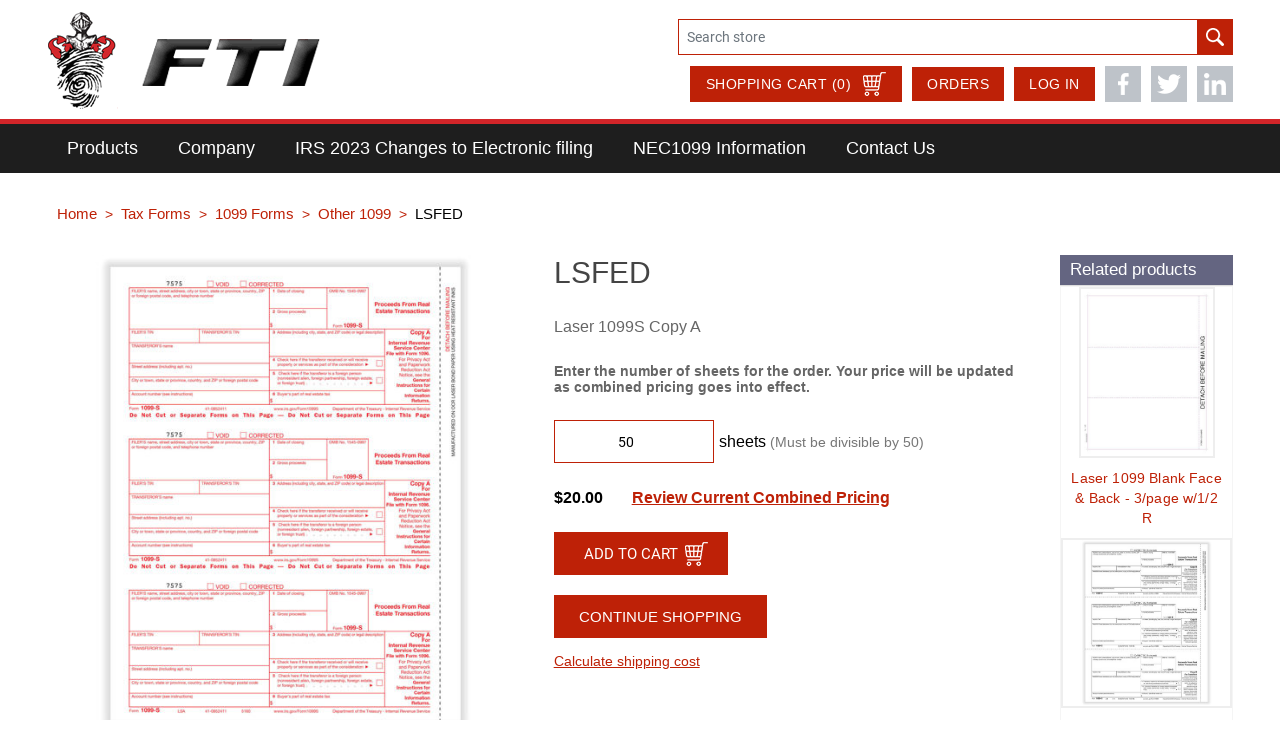

--- FILE ---
content_type: text/html; charset=utf-8
request_url: https://www.ftitaxforms.com/lsfed
body_size: 13933
content:
<!DOCTYPE html><html lang=en class=html-product-details-page><head itemscope itemtype=http://schema.org/WebSite><title>FTI Tax Forms. LSFED</title><meta charset=UTF-8><meta name=description content="Laser 1099S Copy A"><meta name=keywords content=LSFED><meta name=generator content=nopCommerce><meta name=viewport content="width=device-width, initial-scale=1"><link rel=canonical content=www.ftitaxforms.com/lsfed itemprop=url><meta property=og:type content=product><meta property=og:title content=LSFED><meta property=og:description content="Laser 1099S Copy A"><meta property=og:image content=https://www.ftitaxforms.com/images/thumbs/0001893_lsfed_550.jpeg><meta property=og:image:url content=https://www.ftitaxforms.com/images/thumbs/0001893_lsfed_550.jpeg><meta property=og:url content=https://www.ftitaxforms.com/lsfed><meta property=og:site_name content=ftitaxforms><meta property=twitter:card content=summary><meta property=twitter:site content=ftitaxforms><meta property=twitter:title content=LSFED><meta property=twitter:description content="Laser 1099S Copy A"><meta property=twitter:image content=https://www.ftitaxforms.com/images/thumbs/0001893_lsfed_550.jpeg><meta property=twitter:url content=https://www.ftitaxforms.com/lsfed><script async src="https://www.googletagmanager.com/gtag/js?id=UA-64711727-2"></script><script>function gtag(){dataLayer.push(arguments)}window.dataLayer=window.dataLayer||[];gtag("js",new Date);gtag("config","UA-64711727-2")</script><link href=/lib/jquery-ui/jquery-ui-1.12.1.custom/jquery-ui.min.css rel=stylesheet><link href=/Themes/FTI/Content/css/fontawesome-all.min.css rel=stylesheet><link href=/Themes/FTI/Content/css/bootstrap.min.css rel=stylesheet><link href=/Themes/FTI/Content/css/slinky.min.css rel=stylesheet><link href=/Themes/FTI/Content/css/root-theme-styles.css rel=stylesheet><link href=/Themes/FTI/Content/css/FTI-styles.css rel=stylesheet><link href=/Plugins/SevenSpikes.Nop.Plugins.CloudZoom/Themes/FTI/Content/cloud-zoom/CloudZoom.css rel=stylesheet><link href=/lib/magnific-popup/magnific-popup.css rel=stylesheet><body><div class=ajax-loading-block-window style=display:none></div><div id=dialog-notifications-success title=Notification style=display:none></div><div id=dialog-notifications-error title=Error style=display:none></div><div id=dialog-notifications-warning title=Warning style=display:none></div><div id=bar-notification class=bar-notification-container data-close=Close></div><!--[if lte IE 8]><div style=clear:both;height:59px;text-align:center;position:relative><a href=http://www.microsoft.com/windows/internet-explorer/default.aspx target=_blank> <img src=/Themes/FTI/Content/images/ie_warning.jpg height=42 width=820 alt="You are using an outdated browser. For a faster, safer browsing experience, upgrade for free today."> </a></div><![endif]--><div class=master-wrapper-page><div class="d-none d-lg-block d-xl-block"></div><header class=header><div class=header-upper><div class=container><div class=row><div class="col-12 col-sm-12 col-md-12 col-lg-12 col-xl-12"><div class=header-selectors-wrapper></div></div></div></div></div><div class=header-lower><div class=container><div class=row><div class="col-3 col-sm-3 col-md-3 menu-section d-block d-lg-none d-xl-done"><div class="mobile-header-icon mobile-menu-icon"><span style=cursor:pointer class=toggle onclick=openNav()></span></div><div class="mobile-header-icon search-icon"></div></div><div class="col-6 col-sm-6 col-md-6 col-lg-4 col-xl-4 logo"><div class=header-logo><a href="/" itemscope itemtype=http://schema.org/Organization> <img itemprop=logo alt=ftitaxforms src=https://www.ftitaxforms.com/images/thumbs/0001792_0001794_logo.png><meta itemprop=name content=ftitaxforms><meta itemprop=url content=https://www.ftitaxforms.com/lsfed></a></div></div><div class="col-12 col-sm-12 col-md-12 col-lg-8 col-xl-8 d-lg-block d-xl-block search-headerlink-wrapper"><div class=search-mobile-box><div class="search-box store-search-box" itemscope itemtype=http://schema.org/WebSite><meta itemprop=url content="/"><meta itemprop=name content=FTI><form method=get id=small-search-box-form itemprop=potentialAction itemscope itemtype=http://schema.org/SearchAction action=/search><input itemprop=query-input type=text class="search-box-text form-control" id=small-searchterms autocomplete=off name=q placeholder="Search store"> <input type=submit class="button-1 btn btn-primary search-box-button" value=Search></form></div></div><div class=header-links-wrapper><div class=header-links><ul class="nav navbar-right"><li class="d-block d-lg-none d-xl-done"><li class=shoppingcartlink><a href=/cart class="btn btn-primary ico-cart d-inline-block"> <span class="cart-label d-inline-block">Shopping cart</span> <span class="cart-qty d-inline-block">(0)</span> </a><div id=flyout-cart class=flyout-cart><div class=row><div class="col-12 col-sm-12 col-md-12 col-lg-12 col-xl-12"><div class=mini-shopping-cart><div class=count>You have no items in your shopping cart.</div></div></div></div></div><li class=order-button><a href=/order/history>Orders</a><li class=login-button><a href="/login?returnUrl=%2Flsfed" class="ico-login d-inline-block">Log in</a></ul><ul class=networks itemscope itemtype=http://schema.org/Organization><link itemprop=url href="/"><li class=facebook itemprop=sameAs><a href=http://www.facebook.com/nopCommerce target=_blank>Facebook</a><li class=twitter itemprop=sameAs><a href=https://twitter.com/nopCommerce target=_blank>Twitter</a><li class=linkedin itemprop=sameAs><a href="https://www.linkedin.com/authwall?trk=gf&amp;trkInfo=AQHS6ReU9e0ilAAAAXIiQqMgALH3DWbQQs_OBXR1CPHJ33q7euHpe5_GqPINyaAoGDSmhqQ4pxWUCYW7yvEfiGEOwgKy2B_H6YM9n-LDCbJcxmj-eVxQFFq5pL8poZWTgPOEan4=&amp;originalReferer=https://www.ftiforms.com/&amp;sessionRedirect=https%3A%2F%2Fwww.linkedin.com%2Fcompany%2Ffti-group-llc%3Freport%252Esuccess%3DKJ_KkFGTDCfMt-A7wV3Fn9Yvgwr02Kd6AZHGx4bQCDiP6-2rfP2oxyVoEQiPrcAQ7Bf" target=_blank>LinkedIn</a></ul></div></div></div><div class="col-3 col-sm-3 col-md-3 account-section d-block d-lg-none d-xl-done"><ul class=account-links><li id=user-icon class="mobile-header-icon user-icon"><a class=ico-user></a><div class=header-links><ul class="nav navbar-right"><li class="d-block d-lg-none d-xl-done"><li class=shoppingcartlink><a href=/cart class="btn btn-primary ico-cart d-inline-block"> <span class="cart-label d-inline-block">Shopping cart</span> <span class="cart-qty d-inline-block">(0)</span> </a><div id=flyout-cart class=flyout-cart><div class=row><div class="col-12 col-sm-12 col-md-12 col-lg-12 col-xl-12"><div class=mini-shopping-cart><div class=count>You have no items in your shopping cart.</div></div></div></div></div><li class=order-button><a href=/order/history>Orders</a><li class=login-button><a href="/login?returnUrl=%2Flsfed" class="ico-login d-inline-block">Log in</a></ul><ul class=networks itemscope itemtype=http://schema.org/Organization><link itemprop=url href="/"><li class=facebook itemprop=sameAs><a href=http://www.facebook.com/nopCommerce target=_blank>Facebook</a><li class=twitter itemprop=sameAs><a href=https://twitter.com/nopCommerce target=_blank>Twitter</a><li class=linkedin itemprop=sameAs><a href="https://www.linkedin.com/authwall?trk=gf&amp;trkInfo=AQHS6ReU9e0ilAAAAXIiQqMgALH3DWbQQs_OBXR1CPHJ33q7euHpe5_GqPINyaAoGDSmhqQ4pxWUCYW7yvEfiGEOwgKy2B_H6YM9n-LDCbJcxmj-eVxQFFq5pL8poZWTgPOEan4=&amp;originalReferer=https://www.ftiforms.com/&amp;sessionRedirect=https%3A%2F%2Fwww.linkedin.com%2Fcompany%2Ffti-group-llc%3Freport%252Esuccess%3DKJ_KkFGTDCfMt-A7wV3Fn9Yvgwr02Kd6AZHGx4bQCDiP6-2rfP2oxyVoEQiPrcAQ7Bf" target=_blank>LinkedIn</a></ul></div><li class="mobile-header-icon cart-icon shoppingcartlink"><a><span class=cart-qty>0</span></a><div id=flyout-cart class=flyout-cart><div class=row><div class="col-12 col-sm-12 col-md-12 col-lg-12 col-xl-12"><div class=mini-shopping-cart><div class=count>You have no items in your shopping cart.</div></div></div></div></div></ul></div></div></div></div></header><div class=header-menu><div class=container><div class=header-menu-wrapper><nav class="navbar navbar-expand-lg navbar-light sidenav" id=mySidenav> <a href="javascript:void 0" class=closebtn onclick=closeNav()></a><div id=menu><ul class=navbar-nav><li class="nav-item dropdown"><a class="nav-link dropdown-toggle" id=navbarDropdownMenuLink aria-haspopup=true aria-expanded=false href=/products-1 role=button> <span class=category-name>Products</span> </a> <a href=# class=arrow>&nbsp;</a><ul class="dropdown-menu sub-menusublist first-level" aria-labelledby=navbarDropdownMenuLink><li class="nav-item dropdown"><a class="nav-link dropdown-toggle" id=navbarDropdownMenuLink aria-haspopup=true aria-expanded=false href=/tax-forms role=button> <span class=category-name>Tax Forms</span> </a> <a href=# class=arrow>&nbsp;</a><ul class="dropdown-menu sub-menusublist first-level" aria-labelledby=navbarDropdownMenuLink><li class="nav-item dropdown"><a class="nav-link dropdown-toggle" id=navbarDropdownMenuLink aria-haspopup=true aria-expanded=false href=/aca-forms role=button> <span class=category-name>ACA Forms</span> </a> <a href=# class=arrow>&nbsp;</a><ul class="dropdown-menu sub-menusublist first-level" aria-labelledby=navbarDropdownMenuLink><li class="nav-item dropdown"><a class="nav-link dropdown-toggle" href=/aca-forms-b-under-50-empl> <span class=category-name>B Under 50 Empl</span> </a><li class="nav-item dropdown"><a class="nav-link dropdown-toggle" href=/aca-forms-c-over-50-empl> <span class=category-name>C Over 50 Empl</span> </a><li class="nav-item dropdown"><a class="nav-link dropdown-toggle" href=/aca-forms-envelope> <span class=category-name>Envelope</span> </a></ul><li class="nav-item dropdown"><a class="nav-link dropdown-toggle" id=navbarDropdownMenuLink aria-haspopup=true aria-expanded=false href=/w-2-forms role=button> <span class=category-name>W-2 Forms</span> </a> <a href=# class=arrow>&nbsp;</a><ul class="dropdown-menu sub-menusublist first-level" aria-labelledby=navbarDropdownMenuLink><li class="nav-item dropdown"><a class="nav-link dropdown-toggle" href=/w-2-forms-2-per-page> <span class=category-name>2 per page</span> </a><li class="nav-item dropdown"><a class="nav-link dropdown-toggle" href=/w-2-forms-4-corner> <span class=category-name>4 Corner</span> </a><li class="nav-item dropdown"><a class="nav-link dropdown-toggle" href=/w-2-forms-3-4-per-page> <span class=category-name>3 4 per page</span> </a><li class="nav-item dropdown"><a class="nav-link dropdown-toggle" href=/w-2-forms-blank> <span class=category-name>Blank</span> </a><li class="nav-item dropdown"><a class="nav-link dropdown-toggle" href=/w-2-forms-pressure-seal> <span class=category-name>Pressure Seal</span> </a><li class="nav-item dropdown"><a class="nav-link dropdown-toggle" href=/w-2-forms-transmittal> <span class=category-name>Transmittal</span> </a><li class="nav-item dropdown"><a class="nav-link dropdown-toggle" href=/w-2-forms-correction> <span class=category-name>Correction</span> </a><li class="nav-item dropdown"><a class="nav-link dropdown-toggle" href=/w-2-forms-other> <span class=category-name>Other</span> </a><li class="nav-item dropdown"><a class="nav-link dropdown-toggle" href=/w-2-forms-envelopes> <span class=category-name>Envelopes</span> </a><li class="nav-item dropdown"><a class="nav-link dropdown-toggle" href=/w-2-forms-foreign> <span class=category-name>Foreign</span> </a></ul><li class="nav-item dropdown"><a class="nav-link dropdown-toggle" id=navbarDropdownMenuLink aria-haspopup=true aria-expanded=false href=/1099-forms role=button> <span class=category-name>1099 Forms</span> </a> <a href=# class=arrow>&nbsp;</a><ul class="dropdown-menu sub-menusublist first-level" aria-labelledby=navbarDropdownMenuLink><li class="nav-item dropdown"><a class="nav-link dropdown-toggle" href=/1099-forms-miscellaneous> <span class=category-name>Miscellaneous</span> </a><li class="nav-item dropdown"><a class="nav-link dropdown-toggle" href=/1099-nec-miscellaneous> <span class=category-name>NEC Miscellaneous</span> </a><li class="nav-item dropdown"><a class="nav-link dropdown-toggle" href=/1099-forms-dividend> <span class=category-name>Dividend</span> </a><li class="nav-item dropdown"><a class="nav-link dropdown-toggle" href=/1099-forms-interest> <span class=category-name>Interest</span> </a><li class="nav-item dropdown"><a class="nav-link dropdown-toggle" href=/1099-forms-other-1099> <span class=category-name>Other 1099</span> </a><li class="nav-item dropdown"><a class="nav-link dropdown-toggle" href=/1099-forms-blank> <span class=category-name>Blank</span> </a><li class="nav-item dropdown"><a class="nav-link dropdown-toggle" href=/1099-forms-pressure-seal> <span class=category-name>Pressure Seal</span> </a><li class="nav-item dropdown"><a class="nav-link dropdown-toggle" href=/1099-forms-5498> <span class=category-name>5498</span> </a><li class="nav-item dropdown"><a class="nav-link dropdown-toggle" href=/1099-forms-1098> <span class=category-name>1098</span> </a><li class="nav-item dropdown"><a class="nav-link dropdown-toggle" href=/1099-forms-retirement> <span class=category-name>Retirement</span> </a></ul><li class="nav-item dropdown"><a class="nav-link dropdown-toggle" id=navbarDropdownMenuLink aria-haspopup=true aria-expanded=false href=/kits role=button> <span class=category-name>Kits</span> </a> <a href=# class=arrow>&nbsp;</a><ul class="dropdown-menu sub-menusublist first-level" aria-labelledby=navbarDropdownMenuLink><li class="nav-item dropdown"><a class="nav-link dropdown-toggle" href=/kits-w-2> <span class=category-name>W-2</span> </a><li class="nav-item dropdown"><a class="nav-link dropdown-toggle" href=/kits-retirement> <span class=category-name>Retirement</span> </a><li class="nav-item dropdown"><a class="nav-link dropdown-toggle" href=/kits-interest> <span class=category-name>Interest</span> </a><li class="nav-item dropdown"><a class="nav-link dropdown-toggle" href=/kits-dividend> <span class=category-name>Dividend</span> </a><li class="nav-item dropdown"><a class="nav-link dropdown-toggle" href=/kits-miscellaneous> <span class=category-name>Miscellaneous</span> </a><li class="nav-item dropdown"><a class="nav-link dropdown-toggle" href=/kits-other> <span class=category-name>Other</span> </a></ul><li class="nav-item dropdown"><a class="nav-link dropdown-toggle" href=/envelope> <span class=category-name>Envelope</span> </a></ul></ul><li class=nav-item><a class=nav-link href=/company>Company</a><li class=nav-item><a class=nav-link target=_blank href=/files/new_ComplyRight_IRS_Lowers_Threshold_Flyer_Rebrandable.pdf>IRS 2023 Changes to Electronic filing</a><li class=nav-item><a class=nav-link href=/nec1099>NEC1099 Information</a><li class=nav-item><a class=nav-link href=/contact-us>Contact Us</a></ul></div></nav></div></div></div><section><div class=container><div class=master-wrapper-content><nav aria-label=breadcrumb><ul class=breadcrumb itemscope itemtype=http://schema.org/BreadcrumbList><li class=breadcrumb-item><a href="/" itemprop=url> Home </a><li class=breadcrumb-item><a href=/tax-forms itemprop=url> Tax Forms </a><meta itemprop=position content=1><li class=breadcrumb-item><a href=/1099-forms itemprop=url> 1099 Forms </a><meta itemprop=position content=1><li class=breadcrumb-item><a href=/1099-forms-other-1099 itemprop=url> Other 1099 </a><meta itemprop=position content=1><li class="breadcrumb-item active" itemprop=itemListElement itemscope itemtype=http://schema.org/ListItem><strong class=current-item itemprop=name>LSFED</strong> <span itemprop=item itemscope itemtype=http://schema.org/Thing id=/lsfed> </span><meta itemprop=position content=1></ul></nav><div class=master-column-wrapper><div class=center-1><div class="page product-details-page"><div class=page-body><form method=post id=product-details-form action=/lsfed><div itemscope itemtype=http://schema.org/Product><meta itemprop=name content=LSFED><meta itemprop=sku content=4179><meta itemprop=gtin><meta itemprop=mpn><meta itemprop=description content="Laser 1099S Copy A"><meta itemprop=image content=https://www.ftitaxforms.com/images/thumbs/0001893_lsfed_550.jpeg><div itemprop=offers itemscope itemtype=http://schema.org/Offer><meta itemprop=url content=https://www.ftitaxforms.com/lsfed><meta itemprop=price content=0.00><meta itemprop=priceCurrency content=USD><meta itemprop=priceValidUntil></div><div itemprop=review itemscope itemtype=http://schema.org/Review><meta itemprop=author content=ALL><meta itemprop=url content=/productreviews/45></div></div><div data-productid=45><div class=product-essential><div class=panel-body><div class=row><div class="col-12 col-sm-12 col-md-5 col-lg-5 col-xl-5"><input type=hidden class=cloudZoomAdjustPictureOnProductAttributeValueChange data-productid=45 data-isintegratedbywidget=true> <input type=hidden class=cloudZoomEnableClickToZoom><div class="gallery sevenspikes-cloudzoom-gallery"><div class=picture-wrapper><div class=picture id=sevenspikes-cloud-zoom data-zoomwindowelementid=cloudZoomWindowElement data-selectoroftheparentelementofthecloudzoomwindow=.overview data-defaultimagecontainerselector=".product-essential .gallery" data-zoom-window-width=600 data-zoom-window-height=600><a href=https://www.ftitaxforms.com/images/thumbs/0001893_lsfed.jpeg data-full-image-url=https://www.ftitaxforms.com/images/thumbs/0001893_lsfed.jpeg class=picture-link id=zoom1> <img src=https://www.ftitaxforms.com/images/thumbs/0001893_lsfed_550.jpeg alt="Picture of LSFED" class=cloudzoom id=cloudZoomImage itemprop=image data-cloudzoom="appendSelector: '.picture-wrapper', zoomOffsetX: -6, zoomOffsetY: 0, autoInside: 850, tintOpacity: 0, zoomWidth: 600, zoomHeight: 600, easing: 3, touchStartDelay: true, zoomFlyOut: false, disableZoom: 'auto'"> </a></div></div></div><div class=gallery><div class=picture><img alt="Picture of LSFED" src=https://www.ftitaxforms.com/images/thumbs/0001893_lsfed_550.jpeg title="Picture of LSFED" id=main-product-img-45></div></div></div><div class="col-12 col-sm-12 col-md-7 col-lg-5 col-xl-5"><div class=overview><div class="product-name card-header"><h1 itemprop=name>LSFED</h1></div><div class=short-description>Laser 1099S Copy A</div><div class=additional-details></div><input type=hidden name=hideAddToCart id=hideAddToCart value=false> <input type=hidden name=cloudZoomInstalled id=cloudZoomInstalled value=true><div class=number-sheets-before><span>Enter the number of sheets for the order. Your price will be updated as combined pricing goes into effect.</span></div><div class=add-to-cart><input id=FTI-hiden-packagesize name=addtocart_45.PackageSize type=hidden value=50> <input id=FTI-hiden-SKU name=addtocart_45.SKU type=hidden value=4179> <input id=FTI-hiden-PriceLevel name=addtocart_45.PriceLevel type=hidden value=0> <input id=FTI-hiden-TotalSheet name=addtocart_45.TotalSheet type=hidden value=0> <input id=FTI-hiden-TotalPrice name=addtocart_45.TotalPrice type=hidden value=0><div class=add-to-cart-panel><div class=FTI-Qty id=FTI-Qty-ProductDetails><div class=FTI-left><input class=qty-input data-val=true data-val-required="The Qty field is required." id=addtocart_45_EnteredQuantity max=20000 name=addtocart_45.EnteredQuantity type=number value=50></div><div class=FTI-right><span class=FTI-left>sheets</span> <span class=FTI-right>(Must be divisible by <span id=FTI-packagesize>50</span>)</span></div><div class=FTI-warning><span></span></div></div><div class=product-price><span id=FTI-ProductPrice></span> <span id=FTI-ReviewPricing class=fti-review-link data-toggle=modal data-target=.bd-example-modal-lg>Review Current Combined Pricing</span></div><div id=FTI-AddToCart-ProductDetails><input type=button id=add-to-cart-button-45 class="button-1 add-to-cart-button" value="Add to cart" data-productid=45 onclick="return FtiCart.clickAddToCart(),!1"></div></div></div><a id=FTI-continueshopping href=/tax-forms#category-landing-CTA> <span>CONTINUE SHOPPING</span> </a><div class=product-estimate-shipping><a href=#estimate-shipping-popup-45 id=open-estimate-shipping-popup-45 class=open-estimate-shipping-popup data-effect=estimate-shipping-popup-zoom-in> </a><div id=estimate-shipping-popup-45 class="estimate-shipping-popup mfp-with-anim mfp-hide"><div class=ship-to-title><strong>Ship to</strong></div><div class=shipping-address><div class=fieldset><div class=row><div class="col-12 col-xs-12 col-sm-4 col-md-4 col-lg-4"><div class=form-group><div class="estimate-shipping-row-item address-item row"><div class="col-sm-11 col-md-11"><select class="estimate-shipping-address-control form-control" data-trigger=country-select data-url=/country/getstatesbycountryid data-stateprovince=#StateProvinceId data-loading=#estimate-shipping-loading-progress placeholder=Country id=CountryId name=CountryId><option value=0>Select country<option value=1>United States<option value=2>Canada</select></div><div class="col-sm-1 col-md-1"><div class=form-title-rquired><span class=required>*</span></div></div></div></div></div><div class="col-12 col-xs-12 col-sm-4 col-md-4 col-lg-4"><div class=form-group><div class="estimate-shipping-row-item address-item row"><div class="col-sm-12 col-md-12"><select class="estimate-shipping-address-control form-control" placeholder="State / province" id=StateProvinceId name=StateProvinceId><option value=0>Other</select></div></div></div></div><div class="col-12 col-xs-12 col-sm-4 col-md-4 col-lg-4"><div class=form-group><div class="estimate-shipping-row-item address-item row"><div class="col-sm-11 col-md-11"><input class="estimate-shipping-address-control form-control" placeholder="Zip / postal code" type=text id=ZipPostalCode name=ZipPostalCode></div><div class="col-sm-1 col-md-1"><div class=form-title-rquired><span class=required>*</span></div></div></div></div></div></div></div></div><div class=choose-shipping-title><strong>Shipping Method</strong></div><div class=shipping-options><div class=shipping-options-header><div class=estimate-shipping-row><div class=estimate-shipping-row-item-radio></div><div class="estimate-shipping-row-item shipping-item shipping-header-item">Name</div><div class="estimate-shipping-row-item shipping-item shipping-header-item">Estimated Delivery</div><div class="estimate-shipping-row-item shipping-item shipping-header-item">Price</div></div></div><div class=shipping-options-body><div class=no-shipping-options>No shipping options</div></div></div><div class=apply-shipping-button-container><input type=button value=Apply class="button-2 apply-shipping-button"><div class=message-failure></div></div></div></div></div></div><div class="col-12 col-sm-12 col-md-12 col-lg-2 col-xl-2"><div class="related-products-grid product-grid"><div class=title><strong>Related products</strong></div><div class=item-grid><div class=row><div class="item-box col-6 col-sm-4 col-md-3 col-lg-12 col-xl-12"><div class=product-item data-productid=6><h2 class=product-title><a href=/lb1099nb>LB1099NB</a></h2><div class=picture><a href=/lb1099nb title="Show details for LB1099NB"> <img alt="Picture of LB1099NB" src=https://www.ftitaxforms.com/images/thumbs/0000519_lb1099nb_415.jpeg title="Show details for LB1099NB"> </a></div><div class=description>Laser 1099 Blank Face & Back - 3/page w/1/2 R</div><div class=details><div class=add-info><div class=prices><span class="price actual-price">$0.00</span></div><div class=buttons><input type=button value="Add to cart" class="button-2 btn btn-primary product-box-add-to-cart-button" onclick="return AjaxCart.addproducttocart_catalog(&#34;/addproducttocart/catalog/6/1/1&#34;),!1"> <input type=button value="Add to compare list" title="Add to compare list" class="button-2 btn btn-default add-to-compare-list-button" onclick="return AjaxCart.addproducttocomparelist(&#34;/compareproducts/add/6&#34;),!1"> <input type=button value="Add to wishlist" title="Add to wishlist" class="button-2 btn btn-default add-to-wishlist-button" onclick="return AjaxCart.addproducttocart_catalog(&#34;/addproducttocart/catalog/6/2/1&#34;),!1"></div></div></div></div></div><div class="item-box col-6 col-sm-4 col-md-3 col-lg-12 col-xl-12"><div class=product-item data-productid=23><h2 class=product-title><a href=/lsrec>LSREC</a></h2><div class=picture><a href=/lsrec title="Show details for LSREC"> <img alt="Picture of LSREC" src=https://www.ftitaxforms.com/images/thumbs/0001933_lsrec_415.jpeg title="Show details for LSREC"> </a></div><div class=description>Laser 1099S Copy B</div><div class=details><div class=add-info><div class=prices><span class="price actual-price">$0.00</span></div><div class=buttons><input type=button value="Add to cart" class="button-2 btn btn-primary product-box-add-to-cart-button" onclick="return AjaxCart.addproducttocart_catalog(&#34;/addproducttocart/catalog/23/1/1&#34;),!1"> <input type=button value="Add to compare list" title="Add to compare list" class="button-2 btn btn-default add-to-compare-list-button" onclick="return AjaxCart.addproducttocomparelist(&#34;/compareproducts/add/23&#34;),!1"> <input type=button value="Add to wishlist" title="Add to wishlist" class="button-2 btn btn-default add-to-wishlist-button" onclick="return AjaxCart.addproducttocart_catalog(&#34;/addproducttocart/catalog/23/2/1&#34;),!1"></div></div></div></div></div><div class="item-box col-6 col-sm-4 col-md-3 col-lg-12 col-xl-12"><div class=product-item data-productid=34><h2 class=product-title><a href=/lspay>LSPAY</a></h2><div class=picture><a href=/lspay title="Show details for LSPAY"> <img alt="Picture of LSPAY" src=https://www.ftitaxforms.com/images/thumbs/0001892_lspay_415.jpeg title="Show details for LSPAY"> </a></div><div class=description>Laser 1099S Copy C/State</div><div class=details><div class=add-info><div class=prices><span class="price actual-price">$0.00</span></div><div class=buttons><input type=button value="Add to cart" class="button-2 btn btn-primary product-box-add-to-cart-button" onclick="return AjaxCart.addproducttocart_catalog(&#34;/addproducttocart/catalog/34/1/1&#34;),!1"> <input type=button value="Add to compare list" title="Add to compare list" class="button-2 btn btn-default add-to-compare-list-button" onclick="return AjaxCart.addproducttocomparelist(&#34;/compareproducts/add/34&#34;),!1"> <input type=button value="Add to wishlist" title="Add to wishlist" class="button-2 btn btn-default add-to-wishlist-button" onclick="return AjaxCart.addproducttocart_catalog(&#34;/addproducttocart/catalog/34/2/1&#34;),!1"></div></div></div></div></div></div></div></div></div><div class="full-description col-12 col-sm-12 col-md-12 col-lg-12 col-xl-12">Laser 1099S Copy A</div></div></div></div><div class=product-collateral></div></div><input name=__RequestVerificationToken type=hidden value=CfDJ8EO39DAGmNRAk8QBi1WbkvsKFi_4ATKvTkCssXwAxholcHYp4oCxSzf5kvPJe-2IPb9cUtOTdeoXI-WQDotUkubP33Aw2zB3lmizxnUwTDmKuvg5kHM9Z_Kptd6vu-lhxu2JmcVg4C-luCj-6luBwz0></form><div class=price-popup-modal><div class="modal fade bd-example-modal-lg" tabindex=-1 role=dialog aria-labelledby=myLargeModalLabel aria-hidden=true><div class="modal-dialog modal-lg"><div class=modal-content><div class=modal-header><h5 class="modal-title price-popup-title" id=exampleModalLongTitle>Estimated Total Cost with Combined pricing</h5><button type=button class=close data-dismiss=modal aria-label=Close> <span aria-hidden=true>X</span> </button></div><div class=modal-body><div class=price-popup><div class=price-popup-wrapper><div class=price-popup-main><div class=price-popup-desc></div><div class=price-popup-total-wrapper><div class=row><div class="price-popup-total price-popup-sheet col-12 col-sm-6 col-md-6 col-lg-6 col-xl-6"><div class=price-popup-total-label></div><div class=price-popup-total-value></div></div><div class="price-popup-total price-popup-cost col-12 col-sm-6 col-md-6 col-lg-6 col-xl-6"><div class=price-popup-total-label></div><div class=price-popup-total-value></div></div></div></div><div class=price-popup-table-wrapper><div class=price-popup-table><div class=price-popup-table-header><div class="table-header-column header-column1"><div>Order under 1,000 Total Sheets</div><div>Price are per package of 50 Sheets</div></div></div><div class="table-responsive ordertotal-sheets-box"><table class="table table-bordered"><thead class=lasser-thead><tr><th rowspan=2 colspan=1>Quantity<th rowspan=1 colspan=2><div>Lasser Sheets or Envelopes</div><div class=green-title>Self-Seal Envelopes</div><div class=green-title>Add $100 per package</div><tr><th class=white-title>Per package<th class=white-title>Total<tbody><tr><td><div id=colorChangeId10011 class=price-popup-table-row><div class="row-column1 number-qty">100</div></div><div id=colorChangeId20011 class="price-popup-table-row gray"><div class="row-column1 number-qty">200</div></div><div id=colorChangeId30011 class=price-popup-table-row><div class="row-column1 number-qty">300</div></div><div id=colorChangeId40011 class="price-popup-table-row gray"><div class="row-column1 number-qty">400</div></div><div id=colorChangeId50011 class=price-popup-table-row><div class="row-column1 number-qty">500</div></div><div id=colorChangeId60011 class="price-popup-table-row gray"><div class="row-column1 number-qty">600</div></div><div id=colorChangeId70011 class=price-popup-table-row><div class="row-column1 number-qty">700</div></div><div id=colorChangeId80011 class="price-popup-table-row gray"><div class="row-column1 number-qty">800</div></div><div id=colorChangeId90011 class=price-popup-table-row><div class="row-column1 number-qty">900</div></div><td class=middle-grey><div class=per-package-top>$10.00 per package of 50 Sheets</div><div class=per-package-bottom>$7.00 per package of 50 Sheets</div><td><div id=colorChangeId10022 class=price-popup-table-row><div class="row-column3 price-total">$20.00</div></div><div id=colorChangeId20022 class="price-popup-table-row gray"><div class="row-column3 price-total">$40.00</div></div><div id=colorChangeId30022 class=price-popup-table-row><div class="row-column3 price-total">$60.00</div></div><div id=colorChangeId40022 class="price-popup-table-row gray"><div class="row-column3 price-total">$80.00</div></div><div id=colorChangeId50022 class=price-popup-table-row><div class="row-column3 price-total">$70.00</div></div><div id=colorChangeId60022 class="price-popup-table-row gray"><div class="row-column3 price-total">$84.00</div></div><div id=colorChangeId70022 class=price-popup-table-row><div class="row-column3 price-total">$98.00</div></div><div id=colorChangeId80022 class="price-popup-table-row gray"><div class="row-column3 price-total">$112.00</div></div><div id=colorChangeId90022 class=price-popup-table-row><div class="row-column3 price-total">$126.00</div></div></table></div><div class="price-popup-table-header ordertotal-sheets-header"><div class="table-header-column header-column1"><div>Order under 1,000 Total Sheets</div><div>Price are per package of 50 Sheets</div></div></div><div class="table-responsive ordertotal-sheets-box lasser-envelopes-pressure-box"><table class="table table-bordered"><thead class=lasser-thead><tr class=lasser-envelopes-pressure-head><th rowspan=3 colspan=1>Quantity<th rowspan=1 colspan=2><div>Lasser Sheets</div><th rowspan=1 colspan=2><div>Envelopes</div><th rowspan=1 colspan=2><div>Pressure Seal</div><tr><th class=white-title rowspan=2 colspan=1>50 per Package<th class=white-title rowspan=2 colspan=1>Bulk 2,000 per <br> Carton<th class=white-title>Large<th class=white-title>Small<th class=white-title>Legal<th class=white-title>Regular<tr><th class=white-title rowspan=1 colspan=2><div>500 per Package</div><div class=green-title>Self-Seal-Add $20 per 1,000</div><th class=white-title rowspan=1 colspan=2><div>500 per Package</div><div class=green-title>&nbsp; Minimum order is 500 &nbsp;</div><tbody><tr><td><div id=colorChangeId1000 class=price-popup-table-row>1000</div><div id=colorChangeId2000 class="price-popup-table-row gray">2000</div><div id=colorChangeId3000 class=price-popup-table-row>3000</div><div id=colorChangeId4000 class="price-popup-table-row gray">4000</div><div id=colorChangeId5000 class=price-popup-table-row>5000</div><div id=colorChangeId10000 class="price-popup-table-row gray">10000</div><div id=colorChangeId20000 class=price-popup-table-row>20000</div><td><div id=colorChangeId10001 class=price-popup-table-row>$147.00</div><div id=colorChangeId20001 class="price-popup-table-row gray">$143.00</div><div id=colorChangeId30001 class=price-popup-table-row>$139.00</div><div id=colorChangeId40001 class="price-popup-table-row gray">$130.00</div><div id=colorChangeId50001 class=price-popup-table-row>$121.00</div><div id=colorChangeId100001 class="price-popup-table-row gray">$99.00</div><div id=colorChangeId200001 class=price-popup-table-row>$85.00</div><td><div id=colorChangeId10002 class=price-popup-table-row>&nbsp;</div><div id=colorChangeId20002 class="price-popup-table-row gray">&nbsp;$124.00</div><div id=colorChangeId30002 class=price-popup-table-row>&nbsp;$111.00</div><div id=colorChangeId40002 class="price-popup-table-row gray">&nbsp;$107.00</div><div id=colorChangeId50002 class=price-popup-table-row>&nbsp;$102.00</div><div id=colorChangeId100002 class="price-popup-table-row gray">&nbsp;$61.00</div><div id=colorChangeId200002 class=price-popup-table-row>&nbsp;$51.00</div><td><div id=colorChangeId10003 class=price-popup-table-row>$130.00</div><div id=colorChangeId20003 class="price-popup-table-row gray">$123.00</div><div id=colorChangeId30003 class=price-popup-table-row>$115.00</div><div id=colorChangeId40003 class="price-popup-table-row gray">$113.00</div><div id=colorChangeId50003 class=price-popup-table-row>$107.00</div><div id=colorChangeId100003 class="price-popup-table-row gray">$103.00</div><div id=colorChangeId200003 class=price-popup-table-row>$56.00</div><td><div id=colorChangeId10004 class=price-popup-table-row>$154.00</div><div id=colorChangeId20004 class="price-popup-table-row gray">$147.00</div><div id=colorChangeId30004 class=price-popup-table-row>$140.00</div><div id=colorChangeId40004 class="price-popup-table-row gray">$141.00</div><div id=colorChangeId50004 class=price-popup-table-row>$135.00</div><div id=colorChangeId100004 class="price-popup-table-row gray">$127.00</div><div id=colorChangeId200004 class=price-popup-table-row>$99.00</div><td><div id=colorChangeId10005 class=price-popup-table-row>$188.00</div><div id=colorChangeId20005 class="price-popup-table-row gray">$162.00</div><div id=colorChangeId30005 class=price-popup-table-row>$155.00</div><div id=colorChangeId40005 class="price-popup-table-row gray">$152.00</div><div id=colorChangeId50005 class=price-popup-table-row>$145.00</div><div id=colorChangeId100005 class="price-popup-table-row gray">$139.00</div><div id=colorChangeId200005 class=price-popup-table-row>$131.00</div><td><div id=colorChangeId10006 class=price-popup-table-row>$165.00</div><div id=colorChangeId20006 class="price-popup-table-row gray">$142.00</div><div id=colorChangeId30006 class=price-popup-table-row>$132.00</div><div id=colorChangeId40006 class="price-popup-table-row gray">$129.00</div><div id=colorChangeId50006 class=price-popup-table-row>$125.00</div><div id=colorChangeId100006 class="price-popup-table-row gray">$121.00</div><div id=colorChangeId200006 class=price-popup-table-row>$110.00</div></table></div></div></div><div class=price-popup-message></div></div></div></div></div><div class=modal-footer><button type=button class="btn btn-primary" data-dismiss=modal>Close</button></div></div></div></div></div></div></div></div></div></div></div></section><footer class=footer><div class=container><div class=footer-upper><div class=row><div class="footer-block information col-12 col-sm-12 col-md-3 col-lg-3 col-xl-2"><div class=title><strong>Products</strong></div><ul class="list nav flex-column"><li><a href=/tax-forms> Tax Forms </a></ul></div><div class="footer-block customer-service col-12 col-sm-12 col-md-3 col-lg-2 col-xl-2"><div class=title><strong>Company</strong></div><ul class="list nav flex-column"><li class=nav-item><a class=nav-link href=/about-us>About Us</a></ul></div><div class="footer-block my-account col-12 col-sm-12 col-md-3 col-lg-2 col-xl-2"><ul class="list nav flex-column"></ul></div><div class="footer-block company-payment col-12 col-sm-12 col-md-6 col-lg-5 col-xl-6 float-right"><div class=company-payment-section><div class=FTI-paymethod><div><span class=paypal></span> <span class=visa></span></div><div><span class=master-card></span> <span class=discovred></span></div></div><div class=FTI-compayinfo><div class=title><strong>The FTI Group</strong></div><div class=address1><span>5125 Roy Drive</span></div><div class=address2><span>Nampa, ID 83686</span></div><div class=email><span>info@ftiforms.com<a href=mailto:info@ftiforms.com></a></span></div><div class=phone1><span>Call FTI at <a href=tel:800-367-6122>(800) 367-6122</a></span></div><div class=phone2><span>(International) <a href=tel:425-284-3001>425-284-3001</a></span></div><div class=phone2><span>(Fax) <a href=tel:800-367-6124>800-367-6124</a></span></div></div></div></div></div></div></div></footer></div><script src=/lib/jquery/jquery-3.4.1.min.js></script><script src=/lib/jquery-validate/jquery.validate-v1.19.1/jquery.validate.min.js></script><script src=/lib/jquery-validate/jquery.validate.unobtrusive-v3.2.11/jquery.validate.unobtrusive.min.js></script><script src=/lib/jquery-ui/jquery-ui-1.12.1.custom/jquery-ui.min.js></script><script src=/lib/jquery-migrate/jquery-migrate-3.1.0.min.js></script><script src=/js/public.common.js></script><script src=/js/public.ajaxcart.js></script><script src=/js/public.countryselect.js></script><script src=/Themes/FTI/Content/js/head.min.js></script><script src=/Themes/FTI/Content/js/popper.min.js></script><script src=/Themes/FTI/Content/js/bootstrap.min.js></script><script src=/Themes/FTI/Content/js/FTI.js></script><script src=/Themes/FTI/Content/js/slinky.min.js></script><script src=/Plugins/SevenSpikes.Core/Scripts/cloudzoom.core.min.js></script><script src=/Plugins/SevenSpikes.Nop.Plugins.CloudZoom/Scripts/CloudZoom.min.js></script><script src=/lib/magnific-popup/jquery.magnific-popup.min.js></script><script src=/js/public.estimateshipping.popup.js></script><script>var FtiCart={PackageSize:function(){return parseInt($("#FTI-hiden-packagesize").val())},MinAmount:function(){return parseInt(50)},IsEnvelope:function(){return!1},PreCheck:function(n){var i=!1,r=this.PackageSize(),u=this.MinAmount(),t=parseInt(n);return(isNaN(t)||t==0||r==0||t%r>0||t<u)&&($("#FTI-ProductPrice").text("$0.00"),i=!0),i},IsValidData:function(n){return typeof n!="undefined"},IsEnvelopLessMinmount:function(n){var t=!1,r=this.MinAmount(),i=parseInt(n);return!isNaN(i)&&this.IsEnvelope()&&i<r&&(t=!0),t},SetHideInputVal:function(n,t){this.IsValidData(t)?n.val(t):n.val(0)},addproducttocart_details_ftiex:function(n,t){AjaxCart.setLoadWaiting(!0);$.ajax({cache:!1,url:n,data:$(t).serialize(),type:"post",success:function(n){FtiCart.getCurrentPrice();AjaxCart.success_process(n);$(".flyout-cart").css("left",$("#topcartlink").position().left+5);FtiCart.resetShoppingCartValue()},complete:AjaxCart.resetLoadWaiting,error:AjaxCart.ajaxFailure})},clickAddToCart:function(){return this.PreCheck($(".qty-input").val())?FtiCart.showProductPriceOrWarning(!0,"All tax forms quantitles must be divisible by 50, except for Pressure Seal which must be divisible by 500.","$0.00"):this.addproducttocart_details_ftiex("/addproducttocart/details/45/1","#product-details-form"),!1},getCurrentPrice:function(){var n=$(".qty-input").val(),t;if(n=="")return FtiCart.showProductPriceOrWarning(!1,"","$0.00");this.PreCheck(n)?FtiCart.showProductPriceOrWarning(!0,FtiCart.IsEnvelopLessMinmount(n)?"The minimum quantity allowed for purchase is 50":"All tax forms quantitles must be divisible by 50, except for Pressure Seal which must be divisible by 500.","$0.00"):(AjaxCart.setLoadWaiting(!0),t={sku:$("#FTI-hiden-SKU").val(),quantity:n},$.ajax({cache:!1,data:t,url:"/Price/GetCombinedPrice",type:"get",success:function(n){n&&($("#FTI-ProductPrice").text(n),FtiCart.showProductPriceOrWarning(!1,"",n))},complete:AjaxCart.resetLoadWaiting,error:function(){FtiCart.showProductPriceOrWarning(!0,"Failed to add the product. Please refresh the page and try one more time.","$0.00")}}))},getShoppingCartPriceInfo:function(n){AjaxCart.setLoadWaiting(!0);$.ajax({cache:!1,url:"/Price/GetShoppingCartPriceInfo",type:"get",success:function(t){t&&(FtiCart.SetHideInputVal($("#FTI-hiden-PriceLevel"),t.pricingLevel),FtiCart.SetHideInputVal($("#FTI-hiden-TotalSheet"),t.totalSheets),FtiCart.SetHideInputVal($("#FTI-hiden-TotalPrice"),t.totalCost),n&&n())},complete:AjaxCart.resetLoadWaiting,error:function(){$(".alert").alert({title:"Tax Form Packaging",description:"Failed to get shopping cart price information. Please refresh the page and try one more time."})}})},popupPriceSheet:function(){$(".price-popup").popup({title:"Total Cost with Combined pricing",description:"Pricing will ajust as you enter items into your shopping cart, your Combined Pricing Discount Level is "+$("#FTI-hiden-PriceLevel").val()+".",sheetsLabel:"Total Sheets",sheetsValue:$("#FTI-hiden-TotalSheet").val(),costLabel:"Estimated Cost",costValue:$("#FTI-hiden-TotalPrice").val(),message:"Orders must be mulitiples of packaging",quantity:$("#FTI-hiden-PriceLevel").val(),afterClose:function(){}})},resetShoppingCartValue:function(){FtiCart.SetHideInputVal($("#FTI-hiden-PriceLevel"),0);FtiCart.SetHideInputVal($("#FTI-hiden-TotalSheet"),0);FtiCart.SetHideInputVal($("#FTI-hiden-TotalPrice"),0)},showProductPriceOrWarning:function(n,t,i){n?($(".FTI-warning span").text(t),$(".FTI-warning").css("display","block"),$("#FTI-ProductPrice").text(i)):($(".FTI-warning").hide(),$("#FTI-ProductPrice").text(i))}};$(document).ready(function(){$(document).on("input",".FTI-Qty .qty-input",function(){FtiCart.getCurrentPrice()});$("#FTI-ReviewPricing").click(function(){$("#FTI-hiden-TotalSheet").val()==0&&$("#FTI-hiden-TotalPrice").val()==0&&$("#FTI-hiden-PriceLevel").val()==0?FtiCart.getShoppingCartPriceInfo(FtiCart.popupPriceSheet):FtiCart.popupPriceSheet()});FtiCart.getCurrentPrice()})</script><script>$(document).ready(function(){var n={},t=!1,u=!1,f={opener:"#open-estimate-shipping-popup-45",form:"#product-details-form",contentEl:"#estimate-shipping-popup-45",countryEl:"#CountryId",stateProvinceEl:"#StateProvinceId",zipPostalCodeEl:"#ZipPostalCode",localizedData:{noShippingOptionsMessage:"No shipping options",countryErrorMessage:"Country is required",zipPostalCodeErrorMessage:"Zip / postal code is required"},urlFactory:function(n){var t=$.param({CountryId:n.countryId,StateProvinceId:n.stateProvinceId,ZipPostalCode:n.zipPostalCode});return`/product/estimateshipping?ProductId=45&${t}`},handlers:{openPopUp:function(){if(t){var i=n.getShippingAddress();n.validateAddress(i)?n.getShippingOptions(i):n.clearShippingOptions();t=!1}},load:function(){if(!$.magnificPopup.instance.isOpen){var n=$("<div/>").addClass("shipping-title").append($("<span/>").addClass("shipping-price-title").text("Shipping:")).append($("<span/>").addClass("shipping-loading"));$("#open-estimate-shipping-popup-45").html(n)}},success:function(){var t=n.getActiveShippingOption();n.selectShippingOption(t);u=!0;n.settings.handlers.success=undefined},error:function(){n.selectShippingOption()},selectedOption:function(t){var i,u,r;t&&t.provider&&t.price&&n.validateAddress(t.address)?(i=$("#open-estimate-shipping-popup-45"),u=$("<div/>").addClass("shipping-title").append($("<span/>").addClass("shipping-price-title").text("Shipping:")).append($("<span/>").addClass("shipping-price").text(t.price)),i.html(u),r=$("<div/>").addClass("estimated-delivery").append($("<div/>").addClass("shipping-address").append($("<span/>").text(`to ${t.address.countryName}, ${t.address.stateProvinceName?t.address.stateProvinceName+",":""} ${t.address.zipPostalCode} via ${t.provider}`)).append($("<i/>").addClass("arrow-down"))),t.deliveryDate&&t.deliveryDate!=="-"&&r.append($("<div/>").addClass("shipping-date").text(`Estimated Delivery on ${t.deliveryDate}`)),i.append(r)):$("#open-estimate-shipping-popup-45").html($("<span/>").text("Calculate shipping cost")).append($("<i/>").addClass("arrow-down"))}}},i,r;n=createEstimateShippingPopUp(f);n.init();i=function(){var t=n.getShippingAddress();n.validateAddress(t)?n.getShippingOptions(t):n.selectShippingOption()};i();r=function(r){var o=r.changedData.productId,f,e;o===45&&(n.params.selectedShippingOption?(f=n.params.selectedShippingOption.address,e=n.getShippingAddress(),n.addressesAreEqual(f,e)||(t=!0),n.getShippingOptions(f)):u?t=!0:i())};setTimeout(function(){$(document).on("product_attributes_changed",r)},500);$(document).on("product_quantity_changed",r)})</script><script>(function(n){var r={title:"Estimated Total Cost with Combined pricing",description:"Based on the numbers you entered into the Combined pricing calculator, your Combined Pricing Discount Level is 10,000.",sheetsLabel:"Total Sheets",sheetsValue:"10,000",costLabel:"Total Cost",costValue:"$546.00",message:"Orders must be mulitiples of packaging",quantity:0,afterClose:function(){}},i=function(t){n.each(t,function(t,i){i=i+"";switch(t){case"title":n(".price-popup-title").html(i?i:"");break;case"description":n(".price-popup-desc").html(i?i:"");break;case"sheetsLabel":n(".price-popup-sheet .price-popup-total-label").html(i?i:"");break;case"sheetsValue":n(".price-popup-sheet .price-popup-total-value").html(i?i:"");break;case"costLabel":n(".price-popup-cost .price-popup-total-label").html(i?i:"");break;case"costValue":n(".price-popup-cost .price-popup-total-value").html(i?i:"");break;case"message":n(".price-popup-message").html(i?i:"")}})},t={init:function(t){var u=n.extend(r,t);i(u);n(".price-popup .price-popup-table-row.active").removeClass("active");n(".price-popup .price-popup-table-row").each(function(){n("#colorChangeId"+u.quantity).addClass("active");n("#colorChangeId"+u.quantity+1).addClass("active");n("#colorChangeId"+u.quantity+2).addClass("active");n("#colorChangeId"+u.quantity+3).addClass("active");n("#colorChangeId"+u.quantity+4).addClass("active");n("#colorChangeId"+u.quantity+5).addClass("active");n("#colorChangeId"+u.quantity+6).addClass("active");n("#colorChangeId"+u.quantity+11).addClass("active");n("#colorChangeId"+u.quantity+22).addClass("active")});n(".price-popup-bg").show();n(".price-popup").show();n(".price-popup-close,.price-popup-close-btn").unbind("click").bind("click",function(){n(".price-popup").hide();n(".price-popup-bg").hide(function(){typeof u.afterClose=="function"&&u.afterClose()})})},option:function(n){i(n)}};n.fn.popup=function(){var n=arguments[0];if(t[n])n=t[n],arguments=Array.prototype.slice.call(arguments,1);else{if(typeof n!="object"&&n)return alert("Method "+n+" does not exist on popup"),this;n=t.init}return n.apply(this,arguments)}})(jQuery)</script><script>$("#small-search-box-form").on("submit",function(n){$("#small-searchterms").val()==""&&(alert("Please enter some search keyword"),$("#small-searchterms").focus(),n.preventDefault())})</script><script>$(document).ready(function(){var n,t;$("#small-searchterms").autocomplete({delay:500,minLength:3,source:"/catalog/searchtermautocomplete",appendTo:".search-box",select:function(n,t){return $("#small-searchterms").val(t.item.label),setLocation(t.item.producturl),!1},open:function(){n&&(t=document.getElementById("small-searchterms").value,$(".ui-autocomplete").append('<li class="ui-menu-item" role="presentation"><a href="/search?q='+t+'">View all results...<\/a><\/li>'))}}).data("ui-autocomplete")._renderItem=function(t,i){var r=i.label;return n=i.showlinktoresultsearch,r=htmlEncode(r),$("<li><\/li>").data("item.autocomplete",i).append("<a><span>"+r+"<\/span><\/a>").appendTo(t)}})</script><script>$(document).ready(function(){if($(".cart-qty").html("(0)"),$(window).width()>=992){$(".header").on("mouseenter",".shoppingcartlink",function(){$(".flyout-cart").addClass("active")});$(".header").on("mouseleave",".shoppingcartlink",function(){$(".flyout-cart").removeClass("active")});$(".header").on("mouseenter",".flyout-cart",function(){$(".flyout-cart").addClass("active")});$(".header").on("mouseleave",".flyout-cart",function(){$(".flyout-cart").removeClass("active")});$(".shoppingcartlink a").click(function(){window.location.href="/cart"})}})</script><script>var localized_data={AjaxCartFailure:"Failed to add the product. Please refresh the page and try one more time."};AjaxCart.init(!1,".shoppingcartlink .cart-qty",".header-links .wishlist-qty",".flyout-cart",localized_data)</script><script>function openNav(){$(".sidenav").addClass("mySidenav-active");$("body").addClass("hidescroll")}function closeNav(){$(".sidenav").removeClass("mySidenav-active");$("body").removeClass("hidescroll")}var slinky=undefined;$(document).ready(function(){slinky=$("#menu").slinky()});$(window).on("load",function(){$(window).width()>=992&&$(".navbar .dropdown").hover(function(){$(this).find(".dropdown-menu").first().stop(!0,!0).delay(100).slideDown()},function(){$(this).find(".dropdown-menu").first().stop(!0,!0).delay(100).slideUp()})})</script><script>$(document).ready(function(){$(".footer-block .title").on("click",function(){var n=window,t="inner",i;"innerWidth"in window||(t="client",n=document.documentElement||document.body);i={width:n[t+"Width"],height:n[t+"Height"]};i.width<768&&$(this).siblings(".list").slideToggle("slow")})})</script><script>$(document).ready(function(){$(".block .title").on("click",function(){var n=window,t="inner",i;"innerWidth"in window||(t="client",n=document.documentElement||document.body);i={width:n[t+"Width"],height:n[t+"Height"]};i.width<991&&$(this).siblings(".listbox").slideToggle("slow")})})</script>

--- FILE ---
content_type: text/css
request_url: https://www.ftitaxforms.com/Themes/FTI/Content/css/root-theme-styles.css
body_size: 41876
content:
/*********** CSS RESET **********/
* {
    margin: 0;
    outline: none;
    padding: 0;
}

*, *:before, *:after {
    -webkit-box-sizing: border-box;
    -moz-box-sizing: border-box;
    box-sizing: border-box;
}

html {
    margin: 0;
    -webkit-text-size-adjust: none;
}

ol, ul {
    list-style: none;
}

a img {
    border: none;
}

a:active {
    outline: none;
}

input[type="button"]::-moz-focus-inner,
input[type="submit"]::-moz-focus-inner,
input[type="reset"]::-moz-focus-inner,
input[type="file"] > input[type="button"]::-moz-focus-inner {
    margin: 0;
    border: 0;
    padding: 0;
}

input[type="button"],
input[type="submit"],
input[type="reset"],
input[type="text"],
input[type="email"],
input[type="tel"],
input[type="password"],
textarea {
    border-radius: 0;
}

input[type="button"],
input[type="submit"],
input[type="reset"] {
    -webkit-appearance: none;
}

input:-webkit-autofill {
    -webkit-box-shadow: inset 0 0 0 1000px #fff;
}

script {
    display: none !important;
}


/*********** GLOBAL STYLES **********/



body {
    max-width: 100%;
    overflow-x: hidden;
    background-color: #fff;
    font: normal 14px Roboto-Regular, sans-serif;
    color: #777;
}

h1, h2, h3, h4, h5, h6 {
    color: #444;
}

a {
    color: inherit;
    cursor: pointer;
}

a img {
    opacity: 0.99; /*firefox scale bug fix*/
}

table {
    width: 100%;
    border-collapse: collapse;
}

input[type="text"],
input[type="email"],
input[type="tel"],
input[type="password"],
textarea, select {
    height: 38px; /*safari padding fix*/
    border: 1px solid #ddd;
    padding: 8px;
    vertical-align: middle;
}

input, textarea, select {
    font-size: 14px !important;
    font-family: 'Roboto-Regular', sans-serif;
    color: #777;
}

textarea {
    min-height: 150px;
}

select {
    min-width: 50px;
    height: 38px !important; /*safari padding fix*/
    padding: 6px !important;
}

input[type="text"]:focus,
input[type="email"]:focus,
input[type="tel"]:focus,
input[type="password"]:focus,
textarea:focus, select:focus {
    color: #444;
}

input[type="checkbox"],
input[type="radio"],
input[type="checkbox"] + *,
input[type="radio"] + * {
    vertical-align: middle;
}
input[type="button"], input[type="submit"],
button, .button-1, .button-2 {
    cursor: pointer;
}

label, label + * {
    vertical-align: middle;
}

.master-wrapper-content {
    position: relative;
    z-index: 0;
}

.master-column-wrapper {
    position: relative;
    z-index: 0;
    width: 100%;
}

.master-column-wrapper:after {
    content: "";
    display: block;
    clear: both;
}

.center-1 {
    margin: 0 0 50px;
}

.center-2, .side-2 {
    margin: 0 0 20px;
}

.side-2:after {
    content: "";
    display: block;
    clear: both;
}

.page {
    min-height: 200px;
    text-align: center;
}

.page-title {
    min-height: 50px;
    margin: 0 0 25px;
    border-bottom: 1px solid #ddd;
    padding: 8px 0px 9px;
}

.page-title h1 {
    font-size: 30px;
    font-weight: normal;
}

.page:after,
.page-title:after,
.page-body:after {
    content: "";
    display: block;
    clear: both;
}

.center-1 .page-title,
.center-1 .title {
    text-align: center;
}



.link-rss {
    display: none;
    width: 24px;
    height: 24px;
    background: url('../images/rss.png') center no-repeat;
    font-size: 0 !important;
}

.category-description ul,
.manufacturer-description ul,
.full-description ul,
.topic-block ul,
.topic-page ul,
.post-body ul {
    margin: 12px 0;
    padding: 0 0 0 36px;
    list-style: disc;
}

.category-description ol,
.manufacturer-description ol,
.full-description ol,
.topic-block ol,
.topic-page ol,
.post-body ol {
    margin: 12px 0;
    padding: 0 0 0 36px;
    list-style: decimal;
}

.category-description p,
.manufacturer-description p,
.full-description p,
.topic-block p,
.topic-page p,
.post-body p,
.news-body p {
    margin: 10px 0;
    text-align: justify;
    color:#444;
}

.flyout-cart {
    display: none;
}
/*********** GLOBAL FORMS ***********/
.fieldset, .section {
    position: relative;
}
.fieldset {
    margin-bottom: 15px;
}

.fieldset .title,
.section .title {
    margin: 0 0 15px;
    padding: 0 10px;
    font-size: 20px;
    color: #444;
}

.fieldset .title strong,
.section .title strong {
    font-weight: normal;
}

.form-fields {
    position: relative;
    background-color: #f9f9f9;
    border-top: 1px solid #e6e6e6;
    padding: 30px 15px;
}

.inputs {
    position: relative;
    /*margin: 0 0 15px;*/
    text-align: center;
    white-space: nowrap; /*fix for 'required' elements*/
    font-size: 0;
}

.inputs:after {
    content: "";
    display: block;
    clear: both;
}

.inputs label {
    display: block;
    width: 100%;
    margin: 0 0 10px;
    text-align: center;
    font-size: 14px; /*reset zeroing*/
    color: #444;
}

.inputs input[type="text"],
.inputs input[type="email"],
.inputs input[type="tel"],
.inputs input[type="password"],
.inputs select, .inputs textarea {
    width: 100%;
    max-width: 100%;
    background-color: #fff;
}

.inputs.custom-attributes {
    white-space: normal;
}

.inputs .option-list {
    display: inline-block;
    max-width: 95%;
    vertical-align: middle;
}

.inputs .option-list li {
    display: inline-block;
    margin: 5px;
    border: 1px solid #ddd;
    background-color: #fff;
    padding: 8px 10px;
}

.inputs .option-list label {
    display: inline-block;
    width: auto !important;
    margin: 0 0 0 5px;
}

.inputs.reversed {
    margin: 0 0 20px;
    text-align: center;
}

.required {
    margin: 0 -8px 0 3px; /*siblings offset*/
    vertical-align: top;
    font-size: 20px;
    font-weight: normal;
    color: #e4434b;
}

.message-error,
.field-validation-error,
.username-not-available-status,
.poll-vote-error, .password-error {
    display: block;
    text-align: center;
    font-size: 13px;
    color: #e4434b;
    margin-top: 5px;
    display: inline-block;
    padding: 0 0 0 20px;
}

.field-validation-valid,
.username-available-status {
    display: block;
    text-align: center;
    font-size: 13px;
    color: #4cb17c;
}

.captcha-box {
    text-align: center;
    line-height: 0; /*firefox line-height bug fix*/
}

.captcha-box > div {
    display: inline-block;
    max-width: 100%;
}

.captcha-box input {
    height: auto;
}

.custom-attributes ul.option-list li,
.vendor-attributes ul.option-list li {
    display: inline-block;
}
/*********** GLOBAL TABLES ***********/
.table-wrapper {
    overflow-x: auto;
}

.cart th,
.data-table th,
.forum-table th {
    border-width: 1px 1px 0;
    border-style: solid;
    border-color: #ddd;
    background-color: #f6f6f6;
    padding: 10px;
    white-space: nowrap;
    font-weight: normal;
}

.forum-table th.replies,
.forum-table th.views,
.forum-table th.votes,
.forum-table th.latest-post,
.forum-table th.topics,
.forum-table th.posts,
.forum-table td.replies,
.forum-table td.views,
.forum-table td.votes,
.forum-table td.latest-post,
.forum-table td.topics,
.forum-table td.posts {
    display: none;
}

.forum-table td.image {
    min-width: 0;
}

.cart td,
.data-table td,
.forum-table td {
    min-width: 50px;
    border-width: 1px;
    border-style: solid;
    border-color: transparent #ddd #ddd;
    background-color: #fff;
    padding: 20px;
    color: #444;
}

.forum-table td {
    min-width: 90px;
    padding: 10px;
}

.cart a,
.data-table a,
.forum-table a {
    font-weight: normal;
    color: #be2107;
}

.cart a:hover,
.data-table a:hover,
.forum-table a:hover {
    text-decoration: underline;
}

.cart .product,
.data-table .product,
.data-table .message,
.data-table .info,
.data-table .name {
    min-width: 225px;
    text-align: left;
}

.forum-table .forum-details,
.forum-table .topic-details {
    text-align: left;
}

.cart .product a,
.data-table .product a,
.data-table .info a {
    font-weight: bold;
    color: #444;
}

.cart .product a:hover,
.data-table .product a:hover,
.data-table .info a:hover {
    color: #be2107;
    text-decoration: none;
}

.cart .product .edit-item {
    margin: 10px 0 0;
}

.cart .product .edit-item a {
    font-weight: normal;
    color: #be2107;
}

.cart .product .edit-item a:hover {
    text-decoration: underline;
}

.cart .remove-from-cart,
.cart .add-to-cart,
.data-table .select-boxes,
.data-table .order {
    text-align: center;
}

.cart td.unit-price,
.data-table td.unit-price {
    white-space: nowrap;
}

.cart td.quantity input {
    width: 50px;
    text-align: center;
}

.cart td.subtotal,
.data-table td.total {
    white-space: nowrap;
    color: #444;
}

.cart td.subtotal .discount, .cart td.subtotal .discount-additional-info {
    font-style: italic;
    color: #be2107;
}

.data-table em a {
    font-weight: bold;
    color: #444;
}

.data-table div.download {
    margin: 10px 0 0;
}


/*********** NOTIFICATIONS & POPUPS  ***********/
.bar-notification {
    display: none;
    position: fixed;
    top: 0;
    left: 0;
    z-index: 1000;
    width: 100%;
    padding: 15px 25px 15px 10px;
    line-height: 16px;
    color: #fff;
    opacity: 0.95;
}

.bar-notification.success {
    background-color: #4bb07a;
}

.bar-notification.error {
    background-color: #e4444c;
}

.bar-notification.warning {
    background-color: #f39c12;
}

.bar-notification .content {
    margin: 0 10px 0 0;
}

.bar-notification .content a {
    color: #fff;
    text-decoration: underline;
}

.bar-notification .close {
    position: absolute;
    top: 0;
    right: 0;
    width: 32px;
    height: 32px;
    margin: 7px;
    background: #fff url('../images/close.png') center no-repeat;
    cursor: pointer;
}

.noscript {
    border-bottom: 1px solid #333;
    background-color: #ff9;
    padding: 30px 15px;
    text-align: center;
    line-height: 22px;
    color: #444;
}

.ajax-loading-block-window {
    position: fixed;
    top: 50%;
    left: 50%;
    z-index: 999;
    width: 32px;
    height: 32px;
    margin: -16px 0 0 -16px;
    background: url('../images/loading.gif') center no-repeat;
}

.please-wait {
    background: url('../images/ajax-loader-small.gif') no-repeat;
    padding-left: 20px;
    font-size: 14px;
}

.ui-dialog {
    max-width: 90%;
    border: 1px solid #ddd;
    box-shadow: 0 0 2px rgba(0,0,0,0.15);
    overflow: hidden;
    background-color: #fff;
    /*override jQuery UI styles, do not delete doubled properties*/
    border-radius: 0;
    padding: 0;
    font: normal 14px Roboto-Regular, sans-serif;
}

.ui-dialog:before {
    content: "";
    position: fixed;
    top: 0;
    left: 0;
    width: 100%;
    height: 100%;
    background-color: rgba(0,0,0,0.5);
}

.ui-dialog-titlebar {
    border-bottom: 1px solid #ddd;
    overflow: hidden;
    background-color: #eee;
    padding: 10px 15px;
    /*override jQuery UI styles, do not delete doubled properties*/
    border-width: 0 0 1px;
    border-radius: 0;
    background-image: none;
    padding: 10px 15px !important;
    font-weight: normal;
    cursor: auto !important;
}

.ui-dialog-titlebar > span {
    float: left;
    font-size: 18px;
    color: #444;
    /*override jQuery UI styles, do not delete doubled properties*/
    margin: 0 !important;
}

.ui-dialog-titlebar button {
    position: absolute;
    top: 0;
    right: 0;
    width: 42px;
    height: 42px;
    border: none;
    overflow: hidden;
    background: url('../images/close.png') center no-repeat;
    font-size: 0;
    /*override jQuery UI styles, do not delete doubled properties*/
    top: 0 !important;
    right: 0 !important;
    width: 42px !important;
    height: 42px !important;
    margin: 0 !important;
    border: none !important;
    border-radius: 0;
    background: url('../images/close.png') center no-repeat !important;
    padding: 0 !important;
    outline:none !important;
}

.ui-dialog-titlebar button span {
    display: none !important;
}

.ui-dialog-content {
    padding: 15px;
    line-height: 20px;
    /*override jQuery UI styles, do not delete doubled properties*/
    background-color: #fff !important;
    padding: 15px 15px 20px 15px !important;
    color: #777;
}

.ui-dialog-content .page {
    min-height: 0;
}

.ui-dialog-content .page-title {
    min-height: 0;
    margin: 0 0 15px;
    padding: 0px 10px 10px 10px;
    text-align: center;
}

.ui-dialog-content .page-title h1 {
    font-size: 24px;
    line-height: 30px;
}

.ui-dialog-content .back-in-stock-subscription-page {
    text-align: center;
}

.ui-dialog-content .back-in-stock-subscription-page .tooltip {
    margin-bottom: 10px;
}

.ui-dialog-content .back-in-stock-subscription-page .button-1 {
    border: none;
    background-color: #be2107;
    padding: 10px 15px;
    font-size: 15px;
    color: #fff;
    text-transform: uppercase;
}

.ui-dialog-content .back-in-stock-subscription-page .button-1:hover {
    background-color: #ab220b;
}

.eu-cookie-bar-notification {
    position: fixed;
    top: 50%;
    left: 50%;
    z-index: 1050;
    width: 320px;
    height: 180px;
    margin: -90px 0 0 -160px;
    border: 1px solid #ccc;
    box-shadow: 0 0 2px rgba(0,0,0,0.15);
    background-color: #fff;
    padding: 20px;
    text-align: center;
}

.eu-cookie-bar-notification .text {
    margin-bottom: 20px;
    line-height: 20px;
}

.eu-cookie-bar-notification button {
    min-width: 60px;
    margin: 5px 0 10px;
    border: none;
    background-color: #be2107;
    padding: 8px 12px;
    font-size: 14px;
    color: #fff;
    display: unset !important;
    text-align: center !important;
}

.eu-cookie-bar-notification button:hover {
    background-color: #ab220b;
}

.eu-cookie-bar-notification a {
    display: block;
    color: #be2107;
}

.eu-cookie-bar-notification a:hover {
    text-decoration: underline;
}


/*********** HEADER ***********/
.admin-header-links {
    background-color: #333;
    text-align: center;
    color: #eee;
}

.admin-header-links * {
    display: inline-block;
    margin: 0 10px;
    line-height: 35px;
    font-size: 12px;
}

.admin-header-links .impersonate {
    display: inline-block;
}

.admin-header-links .impersonate a {
    background-color: #555;
    padding: 0 15px;
}

.admin-header-links .impersonate a:hover {
    background-color: #666;
}

.header {
    position: relative;
    z-index: 10;
    width: 100%;
    margin: auto;
    text-align: center;
}

.header-selectors-wrapper > div {
    display: block;
    width: 50%;
    margin: 10px auto;
    vertical-align: middle;
}

.header-selectors-wrapper select {
    width: 100%;
}

.language-list {
    max-width: 100%;
    font-size: 0;
}

.language-list li {
    display: inline-block;
    margin: 0 1px;
    vertical-align: middle;
}

.language-list a {
    display: block;
    position: relative;
    width: 24px;
    height: 32px;
    line-height: 0;
}

.language-list img {
    position: absolute;
    top: 0;
    right: 0;
    bottom: 0;
    left: 0;
    margin: auto;
}

.header-links-wrapper {
    position: relative;
    padding: 20px 0;
}
.header-links li {
    margin: 0 10px;
}
.header-links span,
.header-links a {
    font-size: 14px;
    line-height: 24px;
    text-transform: uppercase;
}
.shoppingcartlink {
    max-width: 400px;
    margin: 0 auto;
}
    .shoppingcartlink > a{
        background: url('../images/shopping-bag.png') right 15px center no-repeat #be2107;
        padding: 5px 50px 5px 15px !important;
    }
    .overview .button-1.add-to-cart-button {
        background: url(../images/shopping-bag.png) right 20px center no-repeat #be2107;
        padding: 5px 50px 5px 30px !important;
        font-size: 15px !important;
    }

.header-lower {
    position: relative;
    z-index: 1;
    padding: 10px 0;
}

.search-box form {
    display: inline-block;
}

.search-box form:after {
    content: "";
    display: block;
    clear: both;
}

.search-box input.search-box-text {
    float: left;
    margin: 0 -1px 0 0;
    height:36px;
}

.search-box .search-box-button {
    float: left;
    min-width:36px;
    height: 36px;
    border: none;
    padding: 0 15px;
    text-align: center;
    color: #fff;
    text-transform: uppercase;
    font-size: 0 !important;
    background: url(../images/search-icon.png) no-repeat center center #be2107;
}

.search-box .search-box-button:hover {
    background-color: #ab220b;
}

.search-box .ui-autocomplete-loading {
    background: #fff url('../images/ajax-loader-small.gif') right center no-repeat;
}

.ui-helper-hidden-accessible {
    display: none !important;
}

.ui-autocomplete {
    width: 285px !important;
    border: 1px solid #ddd;
    border-top: none;
    overflow: hidden;
    background-color: #fff;
    text-align: left;
    /*override jQuery UI styles, do not delete doubled properties*/
    border-radius: 0;
    padding: 0;
    font: normal 14px Roboto-Regular, sans-serif;
}

.ui-autocomplete li {
    border-top: 1px solid #ddd;
}

.ui-autocomplete li:first-child {
    border-top: none;
}

.ui-autocomplete a {
    display: block;
    padding: 15px;
    font-size: 14px;
    /*override jQuery UI styles, do not delete doubled properties*/
    margin: 0 !important;
    border: none !important;
    border-radius: 0 !important;
    background: none !important;
    padding: 15px !important;
    line-height: normal !important;
    color: #777 !important;
}

.ui-autocomplete a:hover,
.ui-autocomplete a.ui-state-focus {
    background-color: #f6f6f6 !important;
}

.ui-autocomplete img {
    display: none;
    min-width: 20px;
    margin: 0 10px 0 0;
    vertical-align: middle;
}

/*********** FOOTER ***********/
.footer {
    background-color: #eee;
    text-align: center;
}

.footer-upper {
    margin: auto;
    overflow: hidden;
    padding: 40px 0;
    font-size: 0;
}

.footer-block {
    margin: 1px auto;
    text-align: left;
    font-size: 14px; /*reset zeroing*/
}

.footer-block .title {
    margin: 0 0 1px;
    background: #be2107 url('../images/toggle-white.png') right center no-repeat;
    padding: 10px 15px;
    font-size: 18px;
    color: #fff;
    cursor: pointer;
}

.footer-block .list {
    display: none;
    margin: 0 0 20px;
    background-color: #fff;
    padding: 10px 15px;
}

.footer-block .list a {
    display: block;
    padding: 10px 15px;
    line-height: 20px;
    color:#be2107;
}

.footer-block .list a:hover {
    color: #000;
}
.follow-us .title {
    margin: 0 0 10px;
    background: none;
    color: #444;
    cursor: auto;
}

.follow-us .social ul {
    margin: 0 0 30px;
    border-bottom: 1px solid #ddd;
    padding: 0 0 30px;
    font-size: 0;
}

.follow-us .social li {
    display: inline-block;
    margin: 0 5px;
}

.follow-us .social a {
    display: block;
    width: 38px;
    height: 38px;
    background: url('../images/social-sprite.png') no-repeat;
    font-size: 0;
}

.follow-us .social .facebook a {
    background-position: 0 0;
}

.follow-us .social .twitter a {
    background-position: -38px 0;
}

.follow-us .social .rss a {
    background-position: -76px 0;
}

.follow-us .social .youtube a {
    background-position: -114px 0;
}

.follow-us .social .google-plus a {
    background-position: -152px 0;
}

.newsletter-email {
    display: inline-block;
    overflow: hidden;
}

.newsletter-email input[type="email"] {
    float: left;
    width: 180px;
    height: 36px;
    margin: 0 -1px 0 0;
}

.newsletter-subscribe-button {
    float: left;
    height: 36px;
    border: none;
    background-color: #be2107;
    padding: 0 15px;
    text-align: center;
    color: #fff;
    text-transform: uppercase;
}

.newsletter-subscribe-button:hover {
    background-color: #ab220b;
}

.newsletter-email .options {
    clear: both;
    padding: 10px 3px 0px;
}

.newsletter-validation,
.newsletter-result {
    width: 100%;
    overflow: hidden;
    line-height: 28px;
}

/*.newsletter-validation .please-wait {
	display: none !important; 
}*/

.footer-lower {
    font-size: 12px;
    padding: 25px 20px;
}

.footer-tax-shipping a {
    font-weight: bold;
    color: #be2107;
}

.footer-tax-shipping a:hover {
    text-decoration: underline;
}
.footer-powered-by a {
    font-weight: bold;
    color: #be2107;
}

.footer-powered-by a:hover {
    text-decoration: underline;
}

.theme-selector {
    margin: 10px 0 0;
}

.theme-selector select {
    width: 170px;
}


/*********** SIDE COLUMN ***********/
.block {
    min-height: 50px;
    margin: auto;
    text-align: left;
}

.block .title {
    position: relative;
    margin: 0 0 10px;
    border-bottom: 1px solid #ddd;
    background: #f6f6f6 url('../images/toggle-gray.png') right 14px no-repeat;
    padding: 12px 30px 12px 10px;
    font-size: 20px;
    color: #444;
    cursor: pointer;
}

.block .title strong {
    font-weight: normal;
}

.block .listbox {
    display: none;
    border-bottom: 1px solid #ddd;
    padding: 10px 5px;
}

.block .list li {
    padding: 5px 0px;
}

.block .list a {
    display: inline-block;
    position: relative;
    padding: 5px 0;
    font-size: 16px;
    color: #444;
    -webkit-transition: all 0.1s ease;
    transition: all 0.1s ease;
}

/*.block .list a:before {
    content: "";
    position: absolute;
    top: 12px;
    left: -15px;
    width: 5px;
    height: 5px;
    background-color: #ddd;
}*/

.block .list .active > a {
    color: #be2107;
}

.block .list a:hover {
    color: #be2107;
}

.block a.product-picture {
    display: none;
}

.block a.product-picture:before {
    display: none;
}

.block .sublist a {
    font-size: 16px;
}

.block .view-all {
    margin: 10px 0 0;
}

.block .view-all a {
    display: inline-block;
    padding: 10px 15px;
    font-size: 14px;
}

.block .view-all a:hover {
    text-decoration: underline;
}

.block .tags {
    margin: 5px 0 10px;
}

.block .tags ul {
    font-size: 0;
}

.block .tags li,
.product-tags-all-page li {
    display: inline-block;
    position: relative;
    margin: 0 10px;
    overflow: hidden;
    font-size: 17px !important; /*setting base size*/
}

.block .tags li a,
.product-tags-all-page li a {
    float: left;
    line-height: 30px;
    color: #444;
}

.block .tags li a:hover,
.product-tags-all-page li a:hover {
    color: #be2107;
}

.poll strong {
    display: block;
    margin: 10px 0;
    background-color: #f6f6f6;
    padding: 10px 15px;
    font-size: 15px;
    font-weight: normal;
    color: #444;
    text-transform: uppercase;
}

.poll-options,
.poll-results {
    margin: 10px 0 15px;
    overflow: hidden;
    font-size: 15px;
    color: #444;
}

.poll-options li,
.poll-results li {
    margin: 10px 0;
}

.poll-options li > input {
    margin: 0 5px 0 0;
    cursor: pointer;
}

.poll-options li > label {
    display: inline-block;
    font-size: 16px;
    cursor: pointer;
}

.poll .buttons input {
    border: none;
    background-color: #aaa;
    padding: 10px 20px;
    font-size: 13px;
    color: #fff;
    text-transform: uppercase;
}

.poll .buttons input:hover {
    background-color: #bbb;
}

.poll-total-votes {
    display: block;
    margin: 10px 0 0;
    font-weight: bold;
    font-style: italic;
    color: #444;
}

.home-page-polls {
    text-align: center;
}

.home-page-polls .title {
    border-bottom: 1px solid #ddd;
    color: #444;
    font-size: 30px;
    font-weight: normal;
    margin: 0 0 30px;
    padding: 0 0 15px;
}

.home-page-polls .title strong {
    font-weight: normal;
}

.home-page-polls li {
    display: inline-block;
    margin: 10px;
}


/********** CATEGORY PAGE **********/
.breadcrumb {
    margin: 0 0 20px;
    background-color: transparent;
    padding: 0px 10px;
}

.breadcrumb ul {
    font-size: 0;
    float: left;
    width: 100%;
}

.breadcrumb li {
    display: inline-block;
}

.breadcrumb li * {
    display: inline-block;
    font-size: 15px;
    line-height: 32px;
    color: #be2107;
}
.breadcrumb > li:last-child * {
    color: #000000;
}
.breadcrumb strong {
    font-weight: normal;
}
.breadcrumb a:hover, .breadcrumb a:hover span {
    color: #000000;
}

.category-description,
.manufacturer-description,
.vendor-description {
    margin: 0 0 25px;
    line-height: 22px;
    color:#444;
}

.contact-vendor {
    margin: 0 0 30px;
}

.contact-vendor .button-2 {
    border: none;
    background-color: #be2107;
    padding: 10px 15px;
    font-size: 14px;
    color: #fff;
    text-transform: uppercase;
}

.contact-vendor .button-2:hover {
    background-color: #ab220b;
}

.product-selectors {
    margin: 0 0 20px;
    border-top: 1px solid #ddd;
    border-bottom: 1px solid #ddd;
    padding: 20px 0;
}

.product-selectors:first-child {
    border-top: none;
}

.product-selectors:after {
    content: "";
    display: block;
    clear: both;
}

.product-selectors span {
    vertical-align: middle;
    font-size: 16px;
    color:#444;
}

.product-selectors select {
    margin: 0 8px;
}

.product-selectors .product-viewmode {
    display: none;
    font-size: 0;
}

.product-filter {
    margin: 0 0 10px;
}

.product-filter .filter-title {
    margin: 0 0 10px;
    background-color: #f6f6f6;
    padding: 10px;
    font-size: 17px;
    color: #444;
}

.product-filter .filter-title strong {
    font-weight: normal;
}

.product-filter .filter-content {
    padding: 10px;
    color: #444;
}

.product-filter .available-items:after {
    content: "";
    display: block;
    clear: both;
}

.product-filter .group {
    margin: 0 0 10px;
}

.product-filter .group li {
    font-size: 15px;
}

.product-filter .group li a,
.product-filter .group li strong {
    display: inline-block;
    padding: 5px 0;
}

.product-filter .group li a:hover {
    color: #be2107;
}

.product-filter .group li.item {
    display: inline-block;
    position: relative;
    margin: 0 15px 0 0;
    padding: 0 0 0 15px;
}

.product-filter .group li.item:before {
    content: "";
    position: absolute;
    top: 12px;
    left: 0;
    width: 5px;
    height: 5px;
    background-color: #ddd;
}

.product-filter .group li.color-item {
    padding: 0;
    display: inline-block;
}

.product-filter .group li.color-item a {
    padding: 0;
}

.product-filter .group li.color-item:before {
    display: none;
}

.filtered-items .title {
    margin: 0 0 5px;
    font-style: italic;
}

.filtered-items .item {
    color: #be2107;
}

.remove-filter {
    margin: 15px 0;
}

.remove-filter a {
    display: inline-block;
    background-color: #aaa;
    padding: 10px 20px;
    font-size: 13px;
    color: #fff;
    text-transform: uppercase;
}

.remove-filter a:hover {
    background-color: #999;
    color: #fff;
}

.item-grid:after {
    content: "";
    display: block;
    clear: both;
}

.item-box {
    position: relative;
    margin: 0 0 40px;
    text-align: left;
}

.item-box .picture {
    z-index: 1;
    overflow: hidden;
    background-color: #fff;
    margin: 0 0 10px;
}
.item-box .picture a {
    display: block;
    position: relative;
}

.item-box .picture a:before {
    content: "";
    display: block;
    padding-top: 100%;
}

    .item-box .picture a img {
        position: absolute;
        border: 2px solid #eee;
        top: 0;
        right: 0;
        bottom: 0;
        left: 0;
        max-width: 100%;
        max-height: 100%;
        height: auto;
        margin: auto;
        -webkit-transition: all 0.3s ease;
        transition: all 0.3s ease;
        -webkit-transform: translateZ(0) scale(1.0, 1.0);
    }

.item-box:hover .picture a img {
    opacity: 0.85;
}

.item-box .details {
    padding: 0 10px;
}

.item-box .product-title {
    height: 40px;
    margin: 0 0 10px !important;
    overflow: hidden;
    font-size: 17px;
    line-height: 1.2;
    text-align: center;
    color: #333333;
}
    
.item-box .product-title a {
    display: block;
    text-align: center;
    font-weight: 800;
    color: #333333;
}

.item-box .product-title a:hover {
    color: #ab220b;
}

.item-box .sku {
    margin: 0 0 15px;
}

.item-box .product-rating-box {
    display: inline-block;
    margin: 0 0 10px;
}

.item-box .rating {
    background: url('../images/rating1.png') repeat-x;
    width: 95px;
    height: 14px;
}

.item-box .rating div {
    background: url('../images/rating2.png') repeat-x;
    height: 14px;
}

.item-box .description {
    display: block;
    height: 40px;
    overflow: hidden;
    line-height: 20px;
    font-size: 14px;
    color: #5a5a5a;
    text-align: center;
    margin-bottom: 5px;
    letter-spacing:0.01rem;
}
.item-box .description a {
    display: block;
    overflow: hidden;
}

.item-box .prices {
    margin: 0 0 10px;
    overflow: hidden;
}

.item-box .old-price {
    margin: 0 5px 0 0;
    font-size: 16px;
    color: #aaa;
    text-decoration: line-through;
}

.item-box .actual-price {
    margin: 0 !important;
    font-size: 16px;
    color: #666;
}
.item-box .tax-shipping-info {
    font-size: 12px;
}
.item-box .tax-shipping-info a {
    color: #be2107;
}

.item-box .tax-shipping-info a:hover {
    text-decoration: underline;
}

.item-box .buttons {
    margin: 0;
    font-size: 0;
}

.item-box input[type="button"] {
    display: inline-block;
    height: 40px;
    border: none;
    vertical-align: middle;
}

.item-box .product-box-add-to-cart-button {
    width: 60%;
    background-color: #be2107;
    text-align: center !important;
    font-size: 13px !important;
    color: #fff;
    text-transform: uppercase !important;
}

.item-box .product-box-add-to-cart-button:hover {
    background-color: #ab220b;
}

.item-box .add-to-compare-list-button,
.item-box .add-to-wishlist-button {
    width: 20%;
    border-left: 1px solid #fff !important;
    background-color: #eaeaea;
    background-position: center;
    background-repeat: no-repeat;
    font-size: 0 !important;
}

.item-box .add-to-compare-list-button {
    background-image: url('../images/compare-button.png') !important;
}

.item-box .add-to-wishlist-button {
    background-image: url('../images/wishlist-button.png') !important;
}

.item-box .add-to-compare-list-button:hover,
.item-box .add-to-wishlist-button:hover {
    background-color: #ddd;
}

.home-page-category-grid,
.sub-category-grid,
.manufacturer-grid,
.vendor-grid {
    margin: 0 0 20px;
}

.home-page-category-grid .title,
.sub-category-grid .title,
.manufacturer-grid .title,
.vendor-grid .title{
    text-align: center;
    font-size: 18px;
    font-weight: normal;
    -webkit-transition: all 0.3s ease;
    transition: all 0.3s ease;
}

.home-page-category-grid .title a,
.sub-category-grid .title a,
.manufacturer-grid .title a,
.vendor-grid .title a{
    display: block;
    padding: 0 0 15px;
    font-weight: 600;
    color: #000;
    margin-bottom:0;
}

.home-page-category-grid .item-box,
.sub-category-grid .item-box,
.manufacturer-grid .item-box,
.vendor-grid .item-box{
    margin-bottom:20px;
}

/*.home-page-category-grid .picture a:before,
.sub-category-grid .picture a:before {
    padding-top: 65%;
}*/

/*.product-grid,
.product-list {
    margin: 0 0 50px;
}*/

.product-grid .title {
    margin: 0 0 30px;
    border-bottom: 1px solid #ddd;
    padding: 0 0 15px;
    font-size: 30px;
    font-weight: normal;
    color: #444;
}

.product-grid .title strong {
    font-weight: normal;
}

.pager {
    margin: 0 0 20px;
}

.pager ul {
    text-align: right;
    font-size: 0;
}

.pager li {
    display: inline-block;
    margin: 0 5px;
    vertical-align: top;
}

.pager li a,
.pager li span {
    display: block;
    min-width: 35px;
    height: 35px;
    border: 1px solid #ddd;
    background-color: #eee;
    padding: 8px;
    text-align: center;
    font-size: 14px; /*reset zeroing*/
    cursor: pointer;
}

.pager li span {
    border-color: transparent;
    background-color: #be2107;
    color: #fff;
}

.pager li.previous-page *,
.pager li.next-page *,
.pager li.first-page *,
.pager li.last-page * {
    background-position: center;
    background-repeat: no-repeat;
    font-size: 0;
    color: #fff;
}

.pager li.previous-page * {
    background-image: url('../images/prev.png');
}

.pager li.next-page * {
    background-image: url('../images/next.png');
}

.pager li.first-page * {
    background-image: url('../images/first.png');
}

.pager li.last-page * {
    background-image: url('../images/last.png');
}

.pager li a:hover {
    border-color: transparent;
    background-color: #ddd;
}


/********** PRODUCT PAGE **********/
.product-essential {
    margin: 0 0 40px;
    border-bottom: 1px solid #ddd;
    padding: 0 0 10px;
}

.product-essential:after {
    content: "";
    display: block;
    clear: both;
}

.gallery {
    margin: 0 auto 50px;
}

.gallery .picture-wrapper {
    margin: 0 0 10px;
}

.gallery .picture {
    position: relative;
    max-width: 100%;
    margin: 0 auto 10px;
    overflow: hidden;
}

.gallery .picture:before {
    content: "";
    display: block;
    padding-top:110%;
}

.gallery .picture img,
.gallery .picture-thumbs img,
.variant-picture img {
    position: absolute;
    top: 0;
    right: 0;
    bottom: 0;
    left: 0;
    max-width: 100%;
    max-height: 100%;
    margin: auto;
}

.gallery .picture-thumbs {
    overflow: hidden;
    font-size: 0;
}

.gallery .picture-thumbs .thumb-item {
    display: inline-block;
    position: relative;
    width: 95px;
    height: 95px;
    margin: 0 2px 10px;
    overflow: hidden;
    cursor: pointer;
}

.overview {
    position: relative;
    margin: 0 0 50px;
}

.overview .discontinued-product {
    background: #f3f3f3;
    margin: 0 0 20px;
}

.overview .discontinued-product h4 {
    display: inline-block;
    font-size: 14px;
    padding: 17px 17px 17px 40px;
    background: url('../images/discontinued-product-icon.png') no-repeat 13px center;
    color: #de444c;
}

.overview .product-name {
    margin: 0 0 25px;
    border-bottom:none;
    padding:0;
}

.overview .product-name h1 {
    font-size: 30px;
    font-weight: normal;
}

.overview .short-description {
    margin: 0 0 25px;
    line-height: 22px;
    color: #666;
    font-size: 16px;
}

.product-no-reviews,
.product-reviews-overview {
    margin: 0 0 25px;
    color: #444;
}

.product-no-reviews a {
    text-decoration: underline;
}

.product-review-box {
    display: inline-block;
    margin: 0 0 8px;
}

.product-review-box .rating {
    width: 95px;
    height: 14px;
    background: url('../images/rating1.png') repeat-x;
}

.product-review-box .rating div {
    height: 14px;
    background: url('../images/rating2.png') repeat-x;
}

.product-review-links a {
    text-decoration: underline;
}

.product-review-links a:hover {
    color: #be2107;
}

.overview .value,
.variant-overview .value {
    color: #444;
}

.overview .value a,
.variant-overview .value a {
    color: #be2107;
}

.overview .value a:hover,
.variant-overview .value a:hover {
    text-decoration: underline;
}

.overview-buttons {
    margin: 0 0 25px;
    font-size: 0;
}

.overview-buttons div {
    width: 80%;
    margin: 0 auto 3px;
}

.overview .button-2,
.variant-overview .button-2 {
    display: block;
    width: 100%;
    border: none;
    background-color: #eaeaea;
    background-position: left center;
    background-repeat: no-repeat;
    padding: 12px 15px 12px 40px;
    text-align: left;
    font-size: 14px; /*reset zeroing*/
    color: #666;
}

.overview .button-2:hover,
.variant-overview .button-2:hover {
    background-color: #ddd;
}

.overview .add-to-compare-list-button {
    background-image: url('../images/compare-button.png') !important;
}

.overview .email-a-friend-button {
    background-image: url('../images/email-button.png') !important;
}

.overview .subscribe-button,
.variant-overview .subscribe-button {
    background-image: url('../images/email-button.png') !important;
}

.overview .download-sample-button,
.variant-overview .download-sample-button {
    background-image: url('../images/download-button.png') !important;
}

.overview .add-to-wishlist-button,
.variant-overview .add-to-wishlist-button {
    background-image: url('../images/wishlist-button.png') !important;
}

.overview .manufacturers {
    margin: 0 0 20px;
}

.overview .availability,
.variant-overview .availability {
    margin: 0 0 20px;
    overflow: hidden;
}

.overview .availability .stock,
.variant-overview .availability .stock {
    margin: 0 0 10px;
}

.overview .availability .back-in-stock-subscription,
.variant-overview .availability .back-in-stock-subscription {
    display: inline-block;
}

.overview .additional-details,
.variant-overview .additional-details {
    margin: 0 0 20px;
}

.overview .additional-details div,
.variant-overview .additional-details div {
    margin: 0 0 8px;
}

.overview .delivery,
.variant-overview .delivery {
    overflow: hidden;
}

.overview .free-shipping,
.variant-overview .free-shipping {
    display: none;
    margin: 10px 0;
    background: url('../images/shipping.png') left center no-repeat;
    padding: 2px 0 2px 28px;
    font-weight: bold;
    color: #444;
}

.overview .free-shipping.visible,
.variant-overview .free-shipping.visible {
    display: inline-block;
}

.overview .delivery-date,
.variant-overview .delivery-date {
    margin: 10px 0;
}

.overview .min-qty-notification,
.variant-overview .min-qty-notification {
    margin: 10px 0;
    font-style: italic;
    color: #444;
}

.overview .download-sample,
.variant-overview .download-sample {
    display: inline-block;
    margin: 0 0 25px;
}

.overview .prices,
.variant-overview .prices {
    margin: 0 0 10px;
    overflow: hidden;
}

.overview .prices > div,
.variant-overview .prices > div {
    margin: 0 0 5px;
}

.overview .prices > div > span,
.variant-overview .prices > div > span {
    vertical-align: middle;
}

.overview .old-product-price,
.variant-overview .old-product-price,
.overview .non-discounted-price,
.variant-overview .non-discounted-price {
    font-size: 14px;
    color: #999;
    text-decoration: line-through;
}

.overview .product-price,
.variant-overview .product-price {
    font-size: 20px;
    font-weight: bold;
    color: #444;
}

.overview .tax-shipping-info a,
.variant-overview .tax-shipping-info a {
    color: #be2107;
}

.overview .tax-shipping-info a:hover,
.variant-overview .tax-shipping-info a:hover {
    text-decoration: underline;
}

.customer-entered-price {
    margin: 0 0 20px;
    overflow: hidden;
}

.customer-entered-price .price-input label {
    display: block;
    padding: 0 0 5px;
    font-weight: bold;
    color: #444;
}

.customer-entered-price .price-input input {
    width: 170px;
    text-align: center;
}

.customer-entered-price .price-range {
    margin: 5px 0 0;
    color: #777;
}

.tier-prices {
    margin: 0 0 20px;
}

.tier-prices .title {
    display: none;
}

.tier-prices table td {
    border: 1px solid #ddd;
    padding: 10px;
    color: #444;
}

.tier-prices .field-header {
    min-width: 80px;
}

.tier-prices .item-price {
    background-color: #f9f9f9;
    font-size: 16px;
    color: #e4434b;
}

.overview .add-to-cart {
    margin: 0 0 20px;
}

.overview .add-to-cart-panel,
.variant-overview .add-to-cart-panel {
    display: inline-block;
    position: relative;
}

.overview .qty-label,
.variant-overview .qty-label {
    display: none !important;
}

.overview .qty-input,
.variant-overview .qty-input {
    width: 45px;
    height: 43px;
    padding: 0 12px;
    text-align: center;
    font-size: 15px;
    color: #444;
}

.overview .qty-dropdown,
.variant-overview .qty-dropdown {
    height: 43px;
    padding: 0 12px;
    font-size: 15px;
    color: #444;
}

.overview .add-to-cart-button,
.variant-overview .add-to-cart-button {
    height: 43px;
    border: none;
    background-color: #be2107;
    padding: 0 24px;
    font-size: 15px;
    color: #fff;
    text-transform: uppercase;
}

.overview .add-to-cart-button:hover,
.variant-overview .add-to-cart-button:hover {
    background-color: #ab220b;
}

.product-share-button {
    display: inline-block;
    overflow: hidden;
}

.full-description {
    clear: both;
    line-height: 24px;
}

.product-collateral {
    margin:0;
}

.product-collateral .title {
    margin: 0 0 10px;
    font-size: 18px;
    color: #444;
}

.product-collateral .title strong {
    font-weight: normal;
}

.product-variant-line {
    margin: 0 0 30px;
    border-bottom: 1px solid #ddd;
    padding: 0 0 20px;
}

.product-variant-line:after {
    content: "";
    display: block;
    clear: both;
}

.variant-picture {
    position: relative;
    width: 220px;
    height: 220px;
    margin: 0 auto 15px;
    overflow: hidden;
}

.variant-overview {
    width: 100%;
}

.variant-overview .variant-name {
    margin: 0 0 10px;
    padding: 10px 0;
    font-size: 16px;
    font-weight: bold;
    color: #be2107;
}

.variant-overview .variant-description {
    margin: 0 0 15px;
    line-height: 22px;
}

.variant-overview .add-to-wishlist {
    margin: 0 0 25px;
}

.variant-overview .add-to-wishlist-button {
    display: inline-block;
    width: auto;
}

.variant-overview .add-to-cart {
    margin: 0 0 10px;
}

.product-specs-box {
    margin: 0 0 40px;
}

.product-specs-box td {
    border: 1px solid #ddd;
    padding: 10px;
}

.product-tags-list {
    font-size: 0;
}

.product-tags-list li {
    display: inline-block;
    font-size: 14px; /*reset zeroing*/
}

.product-tags-list li.separator {
    margin: 0 5px 0 3px;
}

.product-tags-list a {
    display: inline-block;
    line-height: 24px;
}

.product-tags-list a:hover {
    color: #444;
}

.attributes {
    margin: 20px 0;
}

.attributes dl {
    overflow: hidden;
    padding: 0 2px; /* fix for Chrome in Mac, the checkboxes get cut off */
}

.attributes dt,
.attribute-label {
    display: block;
    margin: 0 0 5px;
    white-space: nowrap;
    font-weight: bold;
    color: #444;
}

.attributes dd,
.attribute-data {
    margin: 0 0 10px;
}

.attributes li {
    margin: 8px 0 12px;
}

.attributes select {
    width: auto;
    min-width: 100px;
    max-width: 100%;
    background-color: #fff;
    border: 1px solid #ced4da;
}

.attributes .option-list label {
    margin: 0 5px;
}

.attributes .datepicker {
    text-align: center;
    color: #444;
}

.attributes .qty-box input {
    width: 48px;
    height: 32px;
    text-align: center;
}

.ui-datepicker {
    width: 280px;
    box-shadow: 0 0 3px rgba(0, 0, 0, 0.15);
    background-color: #fff;
    text-align: center;
    /*override jQuery UI styles, do not delete doubled properties*/
    border: none;
    border-radius: 0;
    padding: 0;
    font: normal 14px Roboto-Regular, sans-serif;
    color: #777;
}

.ui-datepicker-header {
    position: relative;
    height: 32px;
    background-color: #be2107;
    color: #fff;
    /*override jQuery UI styles, do not delete doubled properties*/
    border: none;
    border-radius: 0;
    background-image: none;
    padding: 0 !important;
    font-weight: normal;
}

.ui-datepicker-header a {
    position: absolute;
    top: 0;
    z-index: 1;
    width: 32px;
    height: 32px;
    line-height: 32px;
    font-size: 0;
    /*override jQuery UI styles, do not delete doubled properties*/
    top: 0 !important;
    width: 32px !important;
    height: 32px !important;
    border: none !important;
}

.ui-datepicker-header a.ui-datepicker-prev {
    left: 0;
    background: url('../images/calendar-prev.png') center no-repeat;
}

.ui-datepicker-header a.ui-datepicker-next {
    right: 0;
    background: url('../images/calendar-next.png') center no-repeat;
}

.ui-datepicker-header a span {
    /*override jQuery UI styles, do not delete doubled properties*/
    display: none !important;
}

.ui-datepicker-title {
    position: relative;
    z-index: 0;
    line-height: 32px;
    font-weight: bold;
    text-transform: uppercase;
    /*override jQuery UI styles, do not delete doubled properties*/
    line-height: 32px !important;
}

.ui-datepicker-calendar {
    /*override jQuery UI styles, do not delete doubled properties*/
    margin: 0 !important;
    font-size: 14px !important;
}

.ui-datepicker-calendar th {
    background-color: #eee;
}

.ui-datepicker-calendar th,
.ui-datepicker-calendar td {
    width: 14.285%;
    border: 1px solid #ddd;
    /*override jQuery UI styles, do not delete doubled properties*/
    padding: 0;
}

.ui-datepicker-calendar th span,
.ui-datepicker-calendar td a {
    display: block;
    min-height: 32px;
    line-height: 32px;
    color: #444;
}

.ui-datepicker-calendar td a {
    /*override jQuery UI styles, do not delete doubled properties*/
    border: none !important;
    background: none !important;
    padding: 0;
    text-align: center;
    color: #444 !important;
}

.ui-datepicker-calendar .ui-state-active {
    outline: 2px solid #be2107;
    font-weight: bold;
    color: #be2107;
    /*override jQuery UI styles, do not delete doubled properties*/
    color: #be2107 !important;
}

.attribute-squares {
    font-size: 0;
}

.attribute-squares li {
    display: inline-block;
    margin: 0 5px 5px;
    text-align: center;
}

.attribute-squares .attribute-square-container {
    display: block;
    position: relative;
    z-index: 0;
    padding: 1px;
}

.attribute-squares label {
    display: block;
    margin: 0 !important;
    overflow: hidden;
}

.attribute-squares .attribute-square {
    display: table !important;
    width: 32px !important;
    height: 32px !important;
    border: 1px solid #444 !important;
    cursor: pointer;
}

.attribute-squares .selected-value .attribute-square-container {
    background-color: #be2107;
}

.attribute-squares li input {
    position: relative;
    z-index: -1;
    margin: -32px 0 0;
}

.tooltip-container {
    position: absolute;
    width: 200px;
    color: #000000;
    background: #FFFFFF;
    border: 1px solid #eeeeee;
    text-align: center;
    visibility: hidden;
    border-radius: 5px;
}

.tooltip-container:before {
    content: '';
    position: absolute;
    bottom: 100%;
    left: 50%;
    margin-left: -7px;
    width: 0;
    height: 0;
    border-bottom: 7px solid #eeeeee;
    border-right: 7px solid transparent;
    border-left: 7px solid transparent;
}

.tooltip-container:after {
    content: '';
    position: absolute;
    bottom: 100%;
    left: 50%;
    margin-left: -6px;
    width: 0;
    height: 0;
    border-bottom: 6px solid #FFFFFF;
    border-right: 6px solid transparent;
    border-left: 6px solid transparent;
}

.tooltip {
    position: initial;
    display: inline-block;
    color: #444;
    opacity:1;
}

.tooltip .tooltiptext {
    visibility: hidden;
    width: auto;
    background: #f0f0f0 no-repeat 100% 5%;
    border: #c0c0c0 1px dotted;
    text-align: Left;
    padding: 10px 10px 5px 5px;
    position: absolute;
    z-index: 1;
    left: 10%;
    opacity: 0;
    transition: opacity 0.3s;
}

.tooltip .tooltiptext::after {
    content: "";
    position: absolute;
}

.tooltip:hover .tooltiptext {
    visibility: visible;
    opacity: 1;
    cursor: help;
}

.attribute-squares li:hover .tooltip-container {
    visibility: visible;
    margin-left: -83px;
    margin-top: 5px;
    z-index: 999;
}

.tooltip-container .tooltip-header {
    background-color: #F6F6F6;
    height: 25px;
    border-top-right-radius: 4px;
    border-top-left-radius: 4px;
    padding-left: 10px;
    padding-top: 5px;
    text-align: left;
    width: 198px;
    font-size: 15px;
    border-bottom: 1px #EEEEEE solid;
}

.tooltip-container .tooltip-body {
    margin: 5px;
}

.tooltip-container .tooltip-body img {
    border: 0px #FFF;
    width: 190px;
}

.giftcard {
    margin: 0 0 20px;
    overflow: hidden;
}

.giftcard label {
    display: block;
    margin: 0 auto 5px;
    font-weight: bold;
    color: #444;
}

.giftcard input,
.giftcard textarea {
    max-width: 100%;
}

.giftcard textarea {
    height: 150px;
}


/********** PRODUCT REVIEWS **********/
.product-reviews-page h1 a {
    color: #be2107;
}

.product-reviews-page h1 a:before,
.product-reviews-page h1 a:after {
    content: "''";
}

.product-reviews-page .title {
    margin: 0 0 20px;
    font-size: 20px;
    color: #444;
}

.product-reviews-page .title strong {
    font-weight: normal;
}

.write-review {
    margin: 0 0 60px;
}

.write-review .fieldset {
    margin: 0 0 30px;
}

.write-review .review-rating {
    text-align: center;
}

.write-review .review-rating ul {
    font-size: 0;
    vertical-align: middle;
}

.write-review .review-rating li {
    display: inline-block;
    margin: 0 5px;
    cursor: default;
    vertical-align: middle;
    font-size: 14px;
    height: 17px;
}

.write-review .review-rating li.first {
    color: #e4444c;
}

.write-review .review-rating li.rating-options {
    padding-top: 2px;
    vertical-align: top;
}

.write-review .review-rating li.rating-options input {
    vertical-align: baseline;
}

.write-review .review-rating li.last {
    color: #4cb17c;
}

.write-review .captcha-box {
    margin: 15px 0 0;
    text-align:center;
}

.write-review .button-1 {
    border: none;
    background-color: #be2107;
    padding: 10px 25px;
    text-align: center;
    font-size: 15px;
    color: #fff;
    text-transform: uppercase;
}

.write-review .button-1:hover {
    background-color: #ab220b;
}

.product-reviews-page .result,
.product-reviews-page .message-error {
    margin: 0 0 20px;
}

.product-review-list {
    overflow: hidden;
}

.product-review-item {
    margin: 0 0 40px;
}

.product-review-item .review-item-head {
    border-top: 1px solid #ddd;
    overflow: hidden;
    background-color: #f6f6f6;
    padding: 10px;
}

.product-review-item .review-title {
    line-height: 20px;
    font-size: 15px;
    color: #444;
}

.product-review-item .product-review-box {
    margin: 3px 0 0;
}

.product-review-item .review-content {
    padding:5px 0px;
}

.product-review-item .review-text {
    margin: 0 0 15px;
    line-height: 22px;
    color: #444;
}
.product-review-item .avatar {
	margin: 0 0 10px;
}
.product-review-item .reply {
    margin: 15px 0;
    border-top: 1px solid #ddd;
}

.product-review-item .reply-header {
    margin: 15px 0;
    font-weight: bold;
}

.product-review-item .reply-text {
    line-height: 22px;
}

.product-review-item .review-info {
    margin: 0 0 5px;
}

.product-review-item .review-info label {
    font-weight: normal;
}

.product-review-item .review-info a,
.product-review-helpfulness .vote {
    display: inline-block;
    padding: 0 5px;
    color: #be2107;
    cursor: pointer;
}
.product-review-item .avatar {
    border: 1px solid #ddd;
    padding: 10px;
    display: inline-block;
}
.product-review-item .avatar img {
    width: 100%;
    height: auto;
}
.product-review-list .product-review-item .review-text {
        clear:none;
}
.product-review-item .review-content {
    clear:both;
}
.product-review-helpfulness .question {
    margin: 0 5px 0 0;
    font-style: italic;
}

.product-review-helpfulness .result {
    margin: 0 0 0 10px;
}
.product-review-item .review-type-rating-ext {
    overflow: hidden;
    margin: 0 0 20px;
}


/********** WISHLIST & COMPARE LIST **********/
.wishlist-page .page-title {
    margin: 0 0 -1px;
}

.wishlist-content {
    margin: 0 0 20px;
}

.wishlist-content .message-error {
    margin: 20px 0;
}

.wishlist-content .table-wrapper {
    margin: 0 0 30px;
}

.wishlist-content .product-content {
    min-width: 300px;
    text-align: left;
}

.wishlist-content .tax-shipping-info {
    margin: 0 0 20px;
    text-align: center;
}

.wishlist-content .tax-shipping-info a {
    color: #4ab3f1;
}

.wishlist-content .tax-shipping-info a:hover {
    text-decoration: underline;
}

.wishlist-content .buttons {
    font-size: 0;
}

.wishlist-content .button-2 {
    display: block;
    width: 250px;
    margin: 0 auto 3px;
    border: none;
    padding: 10px 25px;
    text-align: center;
    line-height: 20px;
    font-size: 15px;
    color: #fff;
}

.wishlist-content .update-wishlist-button,
.wishlist-content .wishlist-add-to-cart-button {
    background-color: #be2107;
    text-transform: uppercase;
}

.wishlist-content .update-wishlist-button:hover,
.wishlist-content .wishlist-add-to-cart-button:hover {
    background-color: #ab220b;
}

.wishlist-content .email-a-friend-wishlist-button {
    background-color: #aaa;
}

.wishlist-content .email-a-friend-wishlist-button:hover {
    background-color: #999;
}

.wishlist-page .share-info {
    text-align: center;
}

.wishlist-page .share-info span {
    display: block;
    margin: 0 0 5px;
}

.wishlist-page .share-info a {
    font-weight: bold;
    color: #444;
}

.wishlist-page .share-info a:hover {
    color: #be2107;
}

.wishlist-page .no-data {
    margin: 25px 0 0;
}

.compare-products-page {
    position: relative;
    overflow: hidden;
}

.compare-products-page .clear-list {
    display: inline-block;
    margin: 0 0 20px;
    background-color: #be2107;
    padding: 10px 15px;
    font-size: 12px;
    color: #fff;
    text-transform: uppercase;
}

.compare-products-page .clear-list:hover {
    background-color: #ab220b;
}

.compare-products-page .table-wrapper {
    margin: 0 0 30px;
    padding: 0 0 1px; /*IE mobile table border fix*/
}

.compare-products-table td {
    min-width: 150px;
    border: 1px solid #ddd;
    background-color: #fff;
    padding: 20px;
    text-align: left;
    vertical-align: top;
    color: #444;
}

.compare-products-table td:first-child {
    min-width: 0;
}

.compare-products-table td label {
    font-weight: normal;
    color: #444;
}

.compare-products-table .remove-button {
    display: inline-block;
    border: none;
    background: url('../images/remove.png') left center no-repeat;
    padding: 0 0 0 18px;
    font-size: 12px;
    color: #666;
}

.compare-products-table .remove-button:hover {
    color: #be2107;
}

.compare-products-table .picture {
    display: block;
    position: relative;
    max-width: 200px;
    height: 200px;
    overflow: hidden;
}

.compare-products-table .picture img {
    position: absolute;
    top: 0;
    right: 0;
    bottom: 0;
    left: 0;
    max-width: 100%;
    max-height: 100%;
    margin: auto;
}

.compare-products-table .product-name td {
    font-weight: bold;
}

.compare-products-table .product-name td a:hover {
    color: #be2107;
}

.compare-products-table .short-description td {
    line-height: 22px;
}

.compare-products-table .full-description td {
    display: none;
}

.compare-products-page .no-data {
    margin: 25px 0 0;
}


/*********** TOPICS ***********/



.topic-block {
    margin: 0 0 25px;
}

.topic-block-title {
    min-height: 50px;
    margin: 0 0 25px;
    border-bottom: 1px solid #ddd;
    padding: 0 0 15px;
}

.topic-block-title h2 {
    font-size: 30px;
    font-weight: normal;
}

.topic-block-body {
    text-align: justify;
    line-height: 24px;
    font-size: 16px;
}

.topic-page .page-body {
    text-align: justify;
    line-height: 22px;
}

.topic-block a,
.topic-page a {
    text-decoration: underline;
}

.topic-block strong,
.topic-page strong {
    color: #444;
}

.home-page-polls .poll-section{
    padding:0;
}

.popup-window .topic-page {
    padding: 15px;
}

.not-found-page p {
    margin: 30px 15px;
}

.topic-password {
    text-align: center;
}

.enter-password-title {
    margin: 0 0 20px;
    color: #444;
}

.enter-password-form {
    display: inline-block;
    overflow: hidden;
}

.enter-password-form input[type="password"] {
    float: left;
    width: 200px;
    height: 40px;
    margin: 0 -1px 0 0;
}

.enter-password-form input[type="submit"] {
    float: left;
    width: auto;
    min-width: 86px;
    height: 40px;
    border: none;
    background-color: #be2107;
    padding: 0 15px;
    color: #fff;
    text-transform: uppercase;
}

.enter-password-form input[type="submit"]:hover {
    background-color: #ab220b;
}


/*********** CONTACT & EMAIL A FRIEND & APPLY FOR VENDOR ACCOUNT ***********/



.contact-page .page-title,
.email-a-friend-page .page-title,
.apply-vendor-page .page-title {
    margin: 0 0 -1px;
}

.contact-page .result,
.contact-page .message-error,
.email-a-friend-page .result,
.email-a-friend-page .message-error,
.apply-vendor-page .result,
.apply-vendor-page .message-error {
    margin: 20px 0;
}

.contact-page .button-1,
.email-a-friend-page .button-1,
.apply-vendor-page .button-1 {
    min-width: 140px;
    border: none;
    background-color: #be2107;
    padding: 10px 30px;
    text-align: center;
    font-size: 15px;
    color: #fff;
    text-transform: uppercase;
}

.contact-page .button-1:hover,
.email-a-friend-page .button-1:hover,
.apply-vendor-page .button-1:hover {
    background-color: #ab220b;
}

.contact-page .topic-block,
.email-a-friend-page .title,
.apply-vendor-page .title {
    margin: 25px 0;
}

.email-a-friend-page .title h2 {
    font-weight: normal;
    color: #be2107;
}

.apply-vendor-page .terms-of-service {
    text-align: left;
}

.apply-vendor-page .terms-of-service > * {
    display: inline-block;
    line-height: 32px;
}

.apply-vendor-page .terms-of-service span,
.apply-vendor-page .terms-of-service a {
    color: #be2107;
    cursor: pointer;
}

/********** REGISTRATION, LOGIN, ACCOUNT PAGES  **********/



.gender {
    display: inline-block;
}

.gender span {
    display: inline-block;
    margin: 0 5px;
}

.gender span > * {
    display: inline;
    margin: 0 5px;
    line-height: 32px;
}

.date-of-birth .date-picker-wrapper {
    display: inline;
}

.date-of-birth select {
    width: 30%; /*always single line*/
    max-width: 125px;
}

.date-of-birth select + select {
    margin: 0 0 0 10px;
}

#check-availability-button {
    margin: 10px 0 0;
    border: none;
    background-color: #888;
    padding: 10px 15px;
    font-size: 12px;
    color: #fff;
    text-transform: uppercase;
}

#check-availability-button:hover {
    background-color: #999;
}

.accept-privacy-policy, .accept-consent {
    margin: 0 0 20px;
    text-align: center;
}

.accept-privacy-policy > *,  .accept-consent > * {
    display: inline-block;
    line-height: 32px;
}

.accept-privacy-policy span,
.accept-privacy-policy a {
    color: #be2107;
    cursor: pointer;
}

.registration-page .button-1,
.registration-result-page .button-1,
.login-page .button-1,
.password-recovery-page .button-1,
.account-page .button-1,
.return-request-page .button-1 {
    border: none;
    background-color: #be2107;
    padding: 10px 30px;
    text-align: center;
    font-size: 15px;
    color: #fff;
    text-transform: uppercase;
}

.registration-page .button-1:hover,
.registration-result-page .button-1:hover,
.login-page .button-1:hover,
.password-recovery-page .button-1:hover,
.account-page .button-1:hover,
.return-request-page .button-1:hover {
    background-color: #ab220b;
}
.page.account-page.customer-info-page .custom-control-label {
    text-align:left;
}
.edit-address .custom-attributes {
    text-align: left;
}
.custom-attributes ul.option-list li,
.vendor-attributes ul.option-list li {
    margin: 0 10px 0 0;
}
.custom-control-input {
    width: 15px;
}
.return-request-page h1 a {
    color: #be2107;
}

.return-request-page .return-request-file {
    font-size: 14px;
}

.return-request-page .return-request-file .uploadedfileinput {
    display: inline-block;
}

.registration-page .message-error,
.login-page .message-error,
.account-page .message-error {
    margin: 0 0 10px;
}

.registration-result-page .result {
    margin: 0 0 30px;
    text-align: center;
    font-size: 16px;
    color: #4cb17c;
}

.customer-info-page .email-to-revalidate,
.customer-info-page .readonly-username,
.customer-info-page .vat-status {
    margin: 0 5px;
    font-size: 14px;
}

.customer-info-page .vat-status {
    display: block;
}

.registration-page .vat-note,
.customer-info-page .vat-note,
.customer-info-page .email-to-revalidate-note {
    display: block;
    font-size: 14px;
    margin-top: 7px;
    white-space: normal;
}
.login-page .customer-blocks {
    margin: 0 0 30px;
}
.login-page .title {
    margin: 0 0 15px;
    font-size: 20px;
    color: #444;
}

.login-page .title strong {
    font-weight: normal;
}

.login-page .new-wrapper {
    margin: 0 0 50px;
}

.login-page .new-wrapper .text {
    margin: 0 0 30px;
    border-top: 1px solid #e6e6e6;
    background-color: #f9f9f9;
    padding: 30px;
    line-height: 22px;
}

.login-page .new-wrapper .topic-block {
    margin: 0;
}

.login-page .new-wrapper .topic-block-body strong {
    color: #444;
}

.login-page .new-wrapper .button-1 {
    margin: 0 0 5px;
}

.login-page .returning-wrapper {
    margin: 0;
}

.login-page .returning-wrapper .form-fields {
    overflow: hidden;
    padding: 30px 15px 0;
    border-top: 1px solid #e6e6e6;
}

.login-page .returning-wrapper .inputs.reversed {
    white-space: normal;
}

.login-page .returning-wrapper .inputs.reversed * {
    display: inline-block;
    width: auto;
    margin: 5px;
    font-size: 14px; /*reset zeroing*/
    color: #444;
}

.login-page .returning-wrapper .inputs.reversed a:hover {
    color: #be2107;
}

.login-page .captcha-box {
    margin: -15px 0 20px;
}

.login-page .returning-wrapper .buttons {
    background-color: #fff;
    padding: 30px 0;
}

.external-authentication {
    margin: 0 0 50px;
    overflow: hidden;
    text-align: center;
}

.external-authentication .title {
    margin: 0 0 15px;
    font-size: 20px;
    color: #444;
}

.external-authentication .buttons {
    margin: 0 0 30px;
    border-top: 1px solid #e6e6e6;
    padding: 30px;
}

.external-auth-errors {
    color: #e4444c;
}

.external-auth-association {
    color: #444;
}

.external-auth-association a {
    color: #be2107;
}

.external-auth-association a:hover {
    text-decoration: underline;
}

.password-recovery-page .result {
    background-color: transparent;
    border-color: transparent;
    text-align: center;
}

.password-recovery-page .tooltip {
    margin: 0 0 25px !important;
    position: relative !important;
}

.add-more-external-records {
    text-align: center;
}

.add-more-external-records a {
    color: #be2107;
}

.add-more-external-records a:hover {
    text-decoration: underline;
}

.account-page .buttons {
    text-align: center;
}
.avatar-page .buttons{
    margin-bottom:15px;
    text-align:left;
}
.account-page .description {
    margin: 0 0 25px;
    padding: 0 10px;
}

.account-page .table-wrapper {
    margin: 0 0 30px
}


.gdpr-tools-page .result {
    margin: 20px 0;
    font-size: 13px;
    color: #e4434b;
}

.gdpr-tools-page .buttons {
    margin-top: 20px;
}

.address-list-page .info,
.order-list-page .info {
    margin: 0 0 10px;
    border-top: 1px solid #e6e6e6;
    background-color: #f9f9f9;
    padding: 20px;
    line-height: 26px;
    color: #444;
}

.address-list-page .info .name,
.order-list-page .info .name {
    font-size: 16px;
    font-weight: bold;
}

.address-list-page .button-2,
.order-list-page .button-2 {
    display: inline-block;
    margin: 0 0 0 10px;
    border: none;
    padding: 0 0 0 18px;
    font-size: 12px;
    color: #444;
}
.address-list-page .button-2 {
    background-color: transparent !important;
}
.address-list-page .button-2:active {
    color: #be2107 !important;
}
.address-list-page .address-item .title {
    white-space: nowrap;
    width:65%;
    overflow: hidden;
    text-overflow: ellipsis;
    text-align:left;
}
.edit-address-button {
    background: url('../images/edit.png') left center no-repeat;
}

.delete-address-button,
.cancel-recurring-order-button {
    background: url('../images/remove.png') left center no-repeat;
}

.retry-recurring-order-button {
    background: url('../images/retry.png') left center no-repeat;
}

.return-items-button {
    background: url('../images/return.png') left center no-repeat;
}

.order-details-button {
    background: url('../images/details.png') left center no-repeat;
}

.address-list-page .button-2:hover,
.order-list-page .button-2:hover {
    color: #be2107;
}

.address-list-page .add-button {
    margin: 0 0 20px;
    text-align: center;
}

.address-edit-page .page-title {
    margin: 0 0 -1px;
}

.address-edit-page .message-error {
    margin: 20px 0;
}

.address-edit-page .edit-address {
    margin: 0 0 30px;
    background-color: #f9f9f9;
}

.recurring-payments table td {
    white-space: nowrap;
}

.recurring-payments table td:first-child {
    min-width: 120px;
    white-space: normal;
}

.recurring-payments .button-2 {
    font-size: 14px;
}

.return-request-list-page .details {
    border-top: 1px solid #e6e6e6;
    background-color: #f9f9f9;
    padding: 20px;
    line-height: 22px;
    color: #444;
}

.return-request-list-page label {
    margin: 0 5px 0 0;
}

.return-request-list-page a {
    color: #be2107;
}

.return-request-list-page a:hover {
    text-decoration: underline;
}

.return-request-list-page .comments div {
    margin: 10px 0 0;
    font-size: 15px;
    font-style: italic;
    color: #444;
}

.downloadable-products-page table td {
    color: #444;
}

.reward-points-overview {
    margin: 0 0 25px;
}

.reward-points-history table td {
    color: #444;
}

.reward-points-history table td:first-child {
    min-width: 120px;
}


.change-password-page .result,
.change-password-page .message-error {
    margin: 20px 0;
}

.change-password-page .fieldset {
    margin: 0 0 30px;
}

.table-responsive th .custom-control {
    padding-left: 0;
    margin-left: 10px;
}

.avatar-page .page-body {
    margin: 0 0 30px;
    overflow: hidden;
    background-color: #f9f9f9;
    padding: 30px 25px;
}

.avatar-page .message-error {
    margin: 0 0 10px;
}

.avatar-page .image {
    margin: 0 0 10px;
}

.avatar-page .image img {
    border: 1px solid #ccc;
}

.avatar-page .button-1 {
    font-size: 14px;
}

.avatar-page .button-2 {
    border: none;
    background-color: #888;
    padding: 10px 15px;
    font-size: 14px;
    color: #fff;
    text-transform: uppercase;
}

.avatar-page .button-2:hover {
    background-color: #999;
}

.avatar-page .info {
    color: #444;
}

.vendorinfo-page .button-2 {
    border: medium none;
    background-color: #888;
    padding: 10px 15px;
    font-size: 14px;
    color: #fff;
    text-transform: uppercase;
}

.vendorinfo-page .button-2:hover {
    background-color: #999;
}

.vendorinfo-page .vendor-picture {
    width: 273px;
}

.vendorinfo-page .vendor-picture * {
    display: block;
    margin-top: 15px;
}


.register-next-step-button {
    margin-top: 15px;
}

.check-gift-card-balance-page .result,
.check-gift-card-balance-page .message-error {
    margin: 20px 0;
}

.check-gift-card-balance-page .fieldset {
    margin: 0 0 30px;
}
/********** SHOPPING CART **********/



.order-progress {
    margin: 0 0 50px;
    background-color: #f6f6f6;
    padding: 15px 0;
    text-align: center;
}

.order-progress ul {
    font-size: 0;
}

.order-progress li {
    display: inline-block;
    margin: 10px;
}

.order-progress a {
    display: block;
    min-width: 70px;
    font-size: 14px; /*reset zeroing*/
    color: #444;
}

.order-progress a:before {
    content: "";
    display: block;
    width: 40px;
    height: 40px;
    margin: 0 auto 15px;
    border: 1px solid #bbb;
    background: #fff url('../images/pointer.png') center no-repeat;
}

.order-progress li.active-step a {
    cursor: pointer;
}

.order-progress li.inactive-step a {
    opacity: 0.3;
    cursor: default;
}

.shopping-cart-page .page-title {
    margin: 0 0 -1px;
    padding: 10px;
}

.shopping-cart-page .message-error {
    margin: 20px 0;
}

.shopping-cart-page td .message-error {
    margin: 10px 0 0;
    text-align: left;
}

.shopping-cart-page .checkout-attributes a {
    color: #4ab3f1;
}

.shopping-cart-page .checkout-attributes a:hover {
    text-decoration: underline;
}

.shopping-cart-page .tax-shipping-info {
    margin: 20px 0;
    text-align: center;
}

.shopping-cart-page .tax-shipping-info a {
    color: #4ab3f1;
}

.shopping-cart-page .tax-shipping-info a:hover {
    text-decoration: underline;
}

.shopping-cart-page .common-buttons {
    margin: 0 0 60px;
    background-color: #f6f6f6;
    padding: 20px;
    font-size: 0;
}

.shopping-cart-page .common-buttons input, .shopping-cart-page .common-buttons a {
    display: inline-block;
    min-width: 180px;
    margin: 5px;
    border: none;
    background-color: #aaa;
    padding: 10px 20px;
    font-size: 15px;
    color: #fff;
}

.shopping-cart-page .common-buttons input:hover {
    background-color: #999;
}

.shopping-cart-page .common-buttons input:first-child, .shopping-cart-page .common-buttons .estimate-shipping-button {
    background-color: #be2107;
}

.shopping-cart-page .common-buttons input:first-child:hover, .shopping-cart-page .common-buttons .estimate-shipping-button:hover {
    background-color: #ab220b;
}

.checkout-attributes {
    margin: -30px 0 30px;
    color: #444;
}

.checkout-attributes dt {
    margin: 0 0 5px;
    font-weight: bold;
}

.checkout-attributes dd {
    margin: 0 0 20px;
}

.checkout-attributes ul {
    font-size: 0;
}

.checkout-attributes li {
    display: inline-block;
    margin: 5px;
    border: 1px solid #ddd;
    background-color: #fff;
    padding: 8px 10px;
    font-size: 14px; /*reset zeroing*/
}

.checkout-attributes .attribute-squares li {
    border: none;
    padding: 0;
    line-height: 0;
}

.checkout-attributes li label {
    display: inline-block;
    margin: 0 0 0 5px;
}

.selected-checkout-attributes {
    margin: 30px 0;
    color: #444;
}

.selected-checkout-attributes br {
    content: "";
    display: block;
    margin: 3px;
}

.cart-footer {
    margin: 0 0 50px;
    border-top: 1px solid #ddd;
}

.cart-footer:after {
    content: "";
    display: block;
    clear: both;
}

.cart-footer .totals {
    width: 350px;
    max-width: 100%;
    margin: 0 auto 50px;
    background-color: #f9f9f9;
    padding: 10px;
    color: #444;
}

.cart-footer .total-info {
    margin: 0 0 20px;
    border-bottom: 1px solid #ddd;
    padding: 15px 30px 15px;
}

.cart-total td {
    width: 50%;
    padding: 5px 0;
    text-align: right;
}

.cart-total td:first-child {
    text-align: left;
}

.cart-total .giftcard-remaining {
    display: block;
    font-style: italic;
}

.cart-total .order-total {
    font-size: 20px;
    color: #be2107;
}

.cart-total .order-total strong {
    font-weight: normal;
}

.cart-total .earn-reward-points {
    font-style: italic;
}

.min-amount-warning {
    margin: 0 0 20px;
    padding: 0 30px;
    color: #e4434b;
}

.terms-of-service {
    margin: 0 0 20px;
    padding: 0 5px;
}

.terms-of-service label {
    cursor: pointer;
}

.terms-of-service a {
    margin: 0 0 0 3px;
    color: #be2107;
}

.cart-footer .checkout-button {
    display: inline-block;
    min-width: 160px;
    border: none;
    background-color: #be2107;
    padding: 10px 20px;
    font-size: 16px;
    color: #fff;
    text-transform: uppercase;
}

.cart-footer .checkout-button:hover {
    background-color: #ab220b;
}

.cart-footer .addon-buttons {
    margin: 20px 0 0;
    padding: 0 10px;
}

.cart-collaterals {
    padding: 25px 0 0;
}

.cart-collaterals > div {
    margin: 0 0 50px;
}

.cart-collaterals .button-2 {
    display: inline-block;
    border: none;
    background-color: #aaa;
    padding: 10px 15px;
    color: #fff;
    text-transform: uppercase;
}

.cart-collaterals .button-2:hover {
    background-color: #999;
}

.cart-collaterals .title {
    margin: 0 0 5px;
    font-size: 18px;
    color: #444;
}

.cart-collaterals .title strong {
    font-weight: normal;
}

.cart-collaterals .hint {
    margin: 0 0 10px;
}

    .cart-collaterals .deals .coupon-box,
    .cart-collaterals .deals .giftcard-box {
        margin: 0 0 20px;
    }

.cart-collaterals .coupon-code {
    overflow: hidden;
}

.cart-collaterals .coupon-code input[type="text"] {
    float: left;
    width: 60%;
    height: 36px; /*safari padding fix*/
    margin: 0 -1px 0 0;
}

.cart-collaterals .coupon-code input[type="submit"] {
    float: left;
    width: 40%;
    height: 36px; /*safari padding fix*/
    padding: 0;
}

.cart-collaterals .message-failure {
    margin: 5px 0 0;
    padding:0 15px;
    font-size: 12px;
    color: #e4434b;
    background-color: transparent;
    border-color: transparent;
}

.cart-collaterals .message-success {
    margin: 5px 0 0;
    font-size: 12px;
    color: #155724;
    background-color: transparent;
    border-color: transparent;
}

.cart-collaterals .current-code {
    margin: 5px 0 0;
    color: #004085;
    background-color: transparent;
    border-color: transparent;
}

.remove-discount-button,
.remove-gift-card-button {
    width: 16px;
    height: 16px;
    border: 1px solid #999;
    background: #fff url('../images/close.png') center no-repeat;
    cursor: pointer;
}

.cart-collaterals .shipping select {
    height: 36px;
}

.cart-collaterals .shipping-results {
    margin: 30px 0 0;
}

.cart-collaterals .shipping-results li {
    margin: 20px 0;
}

.cart-collaterals .shipping-results li strong {
    display: block;
    margin: 0 0 5px;
    color: #444;
}

.shopping-cart-page .no-data {
    margin: 25px 0 0;
}




/*** SHOPPING CART ESTIMATE SHIPPING ***/


.shopping-cart-page .common-buttons .estimate-shipping-button {
  display: inline-block;
  min-width: 180px;
  margin: 5px;
  border: none;
  background-color: #aaa;
  padding: 10px 20px;
  font-size: 15px;
  text-align: center;
  color: #fff;
}

.shopping-cart-page .common-buttons .estimate-shipping-button:hover {
  background-color: #999;
}


/*** PRODUCT ESTIMATE SHIPPING ***/


.product-estimate-shipping {
  margin-bottom: 20px;
}

.product-estimate-shipping .shipping-date {
  margin-top: 3px;
}

.product-estimate-shipping .shipping-title {
  font-size: 16px;
  font-weight: bold;
  color: #444;
  margin-bottom: 5px;
  justify-content: center;
}

.product-estimate-shipping .shipping-title .shipping-price {
  margin-left: 5px;
  vertical-align: middle;
}

.product-estimate-shipping .shipping-title .shipping-loading {
  margin-left: 5px;
  vertical-align: middle;
  background: url(../images/ajax-loader-small.gif) no-repeat;
  width: 16px;
  height: 16px;
  display: inline-block;
}

.product-estimate-shipping #open-estimate-shipping-popup .arrow-down {
  transform: rotate(45deg);
  -webkit-transform: rotate(45deg);
  margin: 0 0 3px 6px;
  border: solid black;
  border-width: 0 1px 1px 0;
  display: inline-block;
  padding: 3px;
}


/********** CHECKOUT **********/

.checkout-page .section.order-summary {
    margin: 100px 0 30px;
}

.checkout-page .cart-options {
    min-height: 60px;
    overflow: hidden;
}

.checkout-page .cart-footer {
    border-top: none;
}

.checkout-page .total-info {
    margin: 0;
    border-bottom: none;
    padding: 5px 20px 10px;
}

.checkout-page .button-1 {
    display: inline-block;
    border: none;
    background-color: #be2107;
    padding: 10px 30px;
    text-align: center;
    font-size: 15px;
    color: #fff;
    text-transform: uppercase;
}

.checkout-page .button-1:hover {
    background-color: #ab220b;
}

.checkout-page .address-item {
    margin: 0 auto 40px;
}

.checkout-page .address-item ul {
    margin: 0 0 15px;
    background-color: #f9f9f9;
    padding: 20px;
    color: #444;
}

.checkout-page .address-item li {
    padding: 5px 0;
}

.checkout-page .address-item li.name {
    font-size: 16px;
    font-weight: bold;
}

.enter-address .message-error {
    margin: 20px 0;
}

.enter-address .edit-address {
    background-color: #f9f9f9;
    margin: 0 0 30px;
    padding:0px 15px;
}

.checkout-page .ship-to-same-address {
    text-align: center;
}

.checkout-page .ship-to-same-address .selector {
    margin: 0 0 5px;
    font-weight: bold;
    color: #444;
}

.checkout-page .pickup-in-store {
    text-align: center;
}

.checkout-page .pickup-in-store .selector {
    margin: 0 0 5px;
    font-weight: bold;
    color: #444;
}

.select-pickup-point {
    text-align: center;
}

.checkout-page .pickup-points-map {
    min-width: 400px;
    min-height: 350px;
    vertical-align: middle;
    margin-top: 5px;
    margin-bottom: 5px;
}

.shipping-method .method-list,
.payment-method .method-list {
    margin: 0 auto 30px;
    overflow: hidden;
    text-align: center;
    font-size: 0;
}

.shipping-method .method-list li,
.payment-method .method-list li {
    margin: 20px 0;
    font-size: 14px; /*reset zeroing*/
}

.shipping-method .method-list li label,
.payment-method .method-list li label {
    font-size: 13px;
    font-weight: bold;
    color: #444;
}

.shipping-method .method-description {
    margin: 5px 0 0;
}

.payment-method .use-reward-points {
    margin: 0 0 30px;
    text-align: center;
    color: #444;
}

.payment-method .payment-logo {
    display: inline-block;
    vertical-align: middle;
}

.payment-method .payment-logo label {
    display: block;
    font-size: 0 !important;
}

.payment-method .payment-details {
    min-width: 180px;
    display: inline-block;
    margin: 0 0 0 10px;
    text-align: left;
    vertical-align: middle;
}

.payment-info .info {
    padding: 30px 15px;
    color: #444;
}

.payment-info .info tr {
    display: block;
    margin: 0 0 15px;
    font-size: 0;
}

.payment-info .info td {
    display: inline-block;
    width: 100% !important;
    max-width: 400px !important;
    font-size: 14px; /*reset zeroing*/
}

.payment-info .info td:only-child {
    width: 100% !important;
    max-width: 100% !important;
}

.payment-info .info td input[type="text"] {
    width: 100% !important;
}

.payment-info .info td input[name="CardCode"] {
    width: 65px !important;
}

.payment-info .info td select {
    min-width: 70px;
}

.payment-info .info td:first-child {
    margin: 0 0 10px;
}

.payment-info .info p {
    text-align: center;
}

.confirm-order .buttons {
    padding: 10px 0;
}

.confirm-order .button-1 {
    font-size: 16px;
}

.order-review-data > div,
.order-details-area > div,
.shipment-details-area > div {
    max-width: 100%;
    margin: 0 auto 40px;
    background-color: #f9f9f9;
    padding: 20px;
    color: #444;
}

.order-review-data li,
.order-details-area li,
.shipment-details-area li {
    padding: 3px 0;
}

.order-review-data .title,
.order-details-area .title,
.shipment-details-area .title {
    margin: 0 0 5px;
    padding: 0;
    font-size: 16px;
    font-weight: bold;
}

.order-review-data .title strong,
.order-details-area .title strong,
.shipment-details-area .title strong {
    font-weight: 700;
}

.order-review-data .payment-method-info,
.order-review-data .shipping-method-info,
.order-details-area .payment-method-info,
.order-details-area .shipping-method-info {
    margin-top: 20px;
}

.order-completed .details {
    margin: 0 0 30px;
    padding: 30px 15px;
    text-align: center;
    color: #444;
}

.order-completed .details div {
    margin: 5px 0;
}

.order-completed .details strong {
    font-weight: normal;
    text-transform: uppercase;
}

.order-completed .details a {
    color: #be2107;
}

.order-completed .details a:hover {
    text-decoration: underline;
}

.opc .step-title {
    margin: 0 0 1px;
    overflow: hidden;
    background-color: #f6f6f6;
}

.opc .allow .step-title {
    background-color: #be2107;
    cursor: pointer;
}

.opc .step-title .number,
.opc .step-title .title {
    float: left;
    min-height: 40px;
    padding: 10px 15px;
    line-height: 20px;
    font-size: 16px;
    font-weight: normal;
}

.opc .allow .step-title .number,
.opc .allow .step-title .title {
    color: #fff;
    cursor: pointer;
}

.opc .step-title .number {
    width: 42px;
    border-right: 1px solid #fff;
    text-align: center;
}

.opc .allow .step-title .number {
    background-color: #ab220b;
}

.opc .step {
    margin: 10px 0;
    padding: 30px 15px;
    text-align: center;
}

.opc .section {
    margin: 0 0 30px;
}

.opc .section > label {
    display: block;
    margin: 0 0 10px;
}

.opc input[type="text"],
.opc select {
    max-width: 100%;
}

.opc .buttons {
    margin-bottom: 0;
}

.opc .back-link {
    margin: 0 0 10px;
}

.opc .back-link small {
    display: none;
}

.opc .back-link a {
    display: inline-block;
    margin: 0 0 0 -15px;
    background: url('../images/back-button.png') left center no-repeat;
    padding: 0 0 0 18px;
    color: #444;
}

.opc .back-link a:hover {
    color: #be2107;
}

.opc .buttons .please-wait {
    display: block;
    margin: 10px 0 0;
    background: none;
}

.opc .section.ship-to-same-address {
    margin: 0 0 30px;
    padding: 0;
}

.opc .section.pickup-in-store {
    margin: 0 0 30px;
    padding: 0;
}

.opc .payment-info .info tr {
    text-align: left;
}

.opc .section.order-summary {
    margin: 0;
}


/****** ORDER DETAILS & SHIPPING DETAILS ******/



.order-details-page .page-title {
    border-bottom: none;
}

.order-details-page .page-title h1 {
    margin: 0 0 30px !important;
    border-bottom: 1px solid #ddd;
    padding: 0 0 10px;
}

.order-details-page .page-title a {
    display: inline-block;
    margin: 5px 0;
    border: none;
    background-color: #aaa;
    background-image: none;
    padding: 10px 20px;
    font-size: 15px;
    color: #fff;
}

.order-details-page .page-title a:hover {
    background-color: #999;
}

.order-details-page .page-title a.print-order-button {
    background-color: #be2107;
}

.order-details-page .page-title a.print-order-button:hover {
    background-color: #ab220b;
}

.order-details-page .order-overview {
    margin: 0 0 50px;
    line-height: 26px;
    text-align: center;
    font-size: 16px;
    color: #444;
}

.order-details-page .order-overview .order-number {
    margin: 0 0 10px;
    text-transform: uppercase;
}

.order-details-page .order-overview .order-total strong {
    font-weight: normal;
    color: #be2107;
}

.order-details-page .repost .button-2 {
    display: inline-block;
    margin: 10px 0;
    border: none;
    background-color: #be2107;
    padding: 10px 15px;
    font-size: 12px;
    color: #fff;
    text-transform: uppercase;
}

.order-details-page .repost .button-2:hover {
    background-color: #ab220b;
}

.order-details-page .download a {
    font-weight: normal;
    color: #be2107;
}

.order-details-page .download a:hover {
    text-decoration: underline;
}

.user-agreement-page .terms-of-agreement {
    margin: 0 0 20px;
    padding: 20px;
    text-align: center;
}

.user-agreement-page .button-1 {
    min-width: 140px;
    border: none;
    background-color: #be2107;
    padding: 10px 30px;
    text-align: center;
    font-size: 15px;
    color: #fff;
    text-transform: uppercase;
}

.user-agreement-page .button-1:hover {
    background-color: #ab220b;
}

.order-details-page .tax-shipping-info {
    margin: 30px 0;
}

.order-details-page .tax-shipping-info a {
    color: #be2107;
}

.order-details-page .tax-shipping-info a:hover {
    text-decoration: underline;
}

.order-details-page .actions {
    margin: 30px 0 0;
    font-size: 0;
}

.order-details-page .actions input {
    display: inline-block;
    min-width: 165px;
    margin: 5px;
    border: none;
    background-color: #aaa;
    background-image: none;
    padding: 10px 20px;
    font-size: 15px;
    color: #fff;
}

.order-details-page .actions input:hover {
    background-color: #999;
}

.order-details-page .actions input:first-child {
    background-color: #be2107;
}

.order-details-page .actions input:first-child:hover {
    background-color: #ab220b;
}


.order-details-page .total-info {
    background-color: #f9f9f9;
    padding: 15px 20px;
    color: #444;
}


/****** SEARCH & SITEMAP ******/



.search-page .page-title {
    margin: 0 0 -1px;
}

.search-input .fieldset {
    margin: 0 0 30px;
}

.search-input .form-fields {
    padding: 30px 15px 10px;
}

.search-input input + label {
    display: inline;
    margin: 0 0 0 5px;
}

.advanced-search {
    margin: 30px 0 0;
}

.advanced-search .price-range {
    display: inline-block;
}

.advanced-search .price-range input {
    width: 80px;
    margin-right: 3px;
}

.search-input .buttons {
    text-align: center;
}

.search-input .button-1 {
    min-width: 140px;
    border: none;
    background-color: #be2107;
    padding: 10px 30px;
    text-align: center;
    font-size: 15px;
    color: #fff;
    text-transform: uppercase;
    margin: 0 0 30px;
}

.search-input .button-1:hover {
    background-color: #ab220b;
}

.search-results {
    margin: 30px 0 0;
}

.search-results .warning,
.search-results .no-result {
    margin: 10px 0;
    color: #e4434b;
}

.sitemap-page .description {
    margin: 0 0 30px;
    text-align: center;
}

.sitemap-page .entity {
    margin: 0 0 30px;
}

.sitemap-page .entity-title {
    margin: 0 0 15px;
    padding: 0 10px;
    text-align: center;
}

.sitemap-page .entity-title h2 {
    font-size: 20px;
    font-weight: normal;
    color: #444;
}

.sitemap-page .entity-body {
    border-top: 1px solid #e6e6e6;
    background-color: #f9f9f9;
    padding: 30px 15px;
    text-align: center;
}

.sitemap-page ul {
    font-size: 0;
}

.sitemap-page li {
    display: inline-block;
    position: relative;
    margin: 0 8px;
    padding: 0 12px;
    line-height: 50px;
    font-size: 14px; /*reset zeroing*/
}

.sitemap-page li:before {
    content: "";
    position: absolute;
    top: 23px;
    left: 0;
    width: 5px;
    height: 5px;
    background-color: #ddd;
}

.sitemap-page a {
    color: #444;
}

.sitemap-page a:hover {
    color: #be2107;
}

.sitemap-page a:empty {
    display: none;
}


/****** BLOG & NEWS ******/



.block-blog-archive .number {
    display: block;
    color: #444;
    cursor: auto;
}

.block-blog-archive .sublist {
    margin: 5px 0 5px 15px;
}

.block-blog-archive li.month {
    padding: 3px 0 3px 15px;
}

.blog-page .page-title,
.news-list-page .page-title {
    margin: 0;
}

.blog-page .post,
.news-items .news-item {
    margin: 0 0 30px;
}

.blog-page .post:after {
    content: "";
    display: block;
    clear: both;
}

.post-title,
.news-title {
    display: inline-block;
    padding: 20px 10px;
    line-height: 20px;
    font-size: 16px;
    font-weight: bold;
    color: #444;
}

.post-title:hover,
.news-title:hover {
    color: #be2107;
}

.post-date,
.news-date {
    display: block;
    margin: 0 0 15px;
    background-color: #f6f6f6;
    padding: 10px;
    font-style: italic;
    color: #444;
}

.post-body,
.news-body {
    margin: 0 0 20px;
    padding: 0 10px;
    line-height: 22px;
}

.blog-page .tags,
.blogpost-page .tags {
    margin: 0 0 15px;
    overflow: hidden;
    padding: 0 10px;
}

.blog-page .tags label,
.blogpost-page .tags label {
    display: inline-block;
    margin: 0 3px 3px 0;
    font-weight: bold;
    color: #444;
}

.blog-page .tags ul,
.blogpost-page .tags ul {
    display: inline-block;
    margin: 0 0 3px 3px;
    font-size: 0;
}

.blog-page .tags li,
.blogpost-page .tags li {
    display: inline-block;
    font-size: 14px; /*reset zeroing*/
}

.blog-page .tags li.separator,
.blogpost-page .tags li.separator {
    margin: 0 8px 0 0;
}

.blog-page .tags a,
.blogpost-page .tags a {
    display: block;
    color: #be2107;
}

.blog-page .tags a:hover,
.blogpost-page .tags a:hover {
    text-decoration: underline;
}

.blog-posts .buttons,
.news-items .buttons {
    margin: 0;
    padding: 0 10px;
}

.blog-posts .buttons .read-comments {
    display: block;
    margin: 0 0 15px;
    font-weight: bold;
    color: #444;
}

.blog-posts .buttons .read-comments:hover {
    color: #be2107;
}

.blog-posts .buttons .read-more,
.news-items .buttons .read-more {
    display: inline-block;
    border: none;
    background-color: #be2107;
    padding: 10px 20px;
    font-size: 12px;
    color: #fff;
    text-transform: uppercase;
}

.blog-posts .buttons .read-more:hover,
.news-items .buttons .read-more:hover {
    background-color: #ab220b;
}

.new-comment {
    margin: 50px 0 60px;
}

.new-comment .notifications {
    margin: 0 0 10px;
}

.new-comment .result {
    color: #155724;
}

.new-comment .form-fields {
    margin: 0 0 20px;
}

.new-comment .button-1 {
    border: none;
    background-color: #be2107;
    padding: 10px 30px;
    text-align: center;
    font-size: 15px;
    color: #fff;
    text-transform: uppercase;
}

.new-comment .button-1:hover {
    background-color: #ab220b;
}

.comment-list .title {
    margin: 0 0 15px;
    padding: 0 10px;
    font-size: 20px;
    color: #444;
}

.comment-list .title strong {
    font-weight: normal;
}

.comment-list .comment {
    margin: 0 0 40px;
    border-top: 1px solid #ddd;
}

.comment-list .comment:after {
    content: "";
    display: block;
    clear: both;
}

.comment-info {
    width: 150px;
    margin: 20px auto;
}

.comment-info .username {
    display: block;
    margin: 0 0 -1px;
    border: 1px solid #ddd;
    background-color: #f6f6f6;
    padding: 11px 0;
    font-weight: bold;
    color: #444;
}

.comment-info a.username:hover {
    color: #be2107;
}

.comment-info .avatar {
    position: relative;
    width: 150px;
    height: 150px;
    border: 1px solid #ddd;
    overflow: hidden;
}

.comment-info .avatar img {
    position: absolute;
    top: 0;
    right: 0;
    bottom: 0;
    left: 0;
    max-width: 100%;
    max-height: 100%;
    margin: auto;
    border: solid 2px #CEDBE1 !important;
}

.comment-time {
    margin: 0 0 15px;
    font-size: 13px;
    font-weight: bold;
}

.comment-time span {
    color: #444;
}

.comment-title {
    margin: 0 0 15px;
    font-size: 16px;
    color: #444;
}

.comment-body {
    line-height: 22px;
}

.news-list-homepage {
    margin: 0 0 75px;
}

.news-list-homepage .title {
    margin: 0 0 -1px;
    border-bottom: 1px solid #ddd;
    padding: 0 0 15px;
    font-size: 30px;
    font-weight: normal;
    color: #444;
}

.news-list-homepage .title strong {
    font-weight: normal;
}

.news-list-homepage .view-all {
    text-align: center;
}

.news-list-homepage .view-all a {
    color: #444;
    text-decoration: underline;
}

.news-list-homepage .view-all a:hover {
    color: #be2107;
}


/*** FORUM & PROFILE ***/



.forums-main-page .topic-block {
    margin: 0 0 35px;
    text-align: center;
}

.forums-main-page .topic-block p {
    text-align: center;
}

.forums-main-page .pager {
    display: none;
}

.forum-breadcrumb {
    margin: 0 0 40px;
}

.forums-header {
    margin: 0 0 50px;
    overflow: hidden;
}

.forums-header:after {
    content: "";
    display: block;
    clear: both;
}

.forums-header .current-time {
    margin: 0 0 15px;
    color: #444;
}

.forum-search-box .basic {
    overflow: hidden;
    margin: 0 0 10px;
}

.forum-search-box .advanced a {
    line-height: 22px;
    color: #444;
    text-decoration: underline;
}

.forum-search-box .advanced a:hover {
    color: #be2107;
}

.forum-search-page .page-title {
    margin: 0 0 -1px;
}

.forum-search-page .search-error,
.forum-search-page .no-result {
    margin: 0 0 15px;
    text-align: center;
    color: #e4434b;
}

/* forum group */

.forums-table-section {
    margin: 0 0 60px;
}

.forums-table-section + .pager {
    margin: -30px 0 30px;
}

.forums-table-section-title {
    margin: 0 0 15px;
    padding: 0 10px;
}

.forums-table-section-title a,
.forums-table-section-title strong {
    font-size: 22px;
    font-weight: normal;
    color: #444;
}

.forums-table-section-title a:hover {
    color: #be2107;
}

.forums-table-section .image div {
    width: 38px;
    height: 32px;
    margin: auto;
    background: url('../images/topic-type1.png') center no-repeat;
}

.forums-table-section .image div.sticky {
    background: url('../images/topic-type2.png') center no-repeat;
}

.forums-table-section .image div.announcement {
    background: url('../images/topic-type3.png') center no-repeat;
}

.forums-table-section .forum-title,
.forums-table-section .topic-title {
    margin: 5px 0;
}

.forums-table-section .forum-title a,
.forums-table-section .topic-title a {
    font-size: 16px;
    font-weight: bold;
    color: #444;
}

.forums-table-section .forum-title a:hover,
.forums-table-section .topic-title a:hover {
    color: #be2107;
    text-decoration: none;
}

.forums-table-section .topic-title span {
    display: block;
    color: #777;
}

.forums-table-section .forum-description,
.forums-table-section .topic-starter {
    margin: 5px 0;
}

.forums-table-section .latest-post {
    white-space: nowrap;
}

.forums-table-section .latest-post div {
    margin: 5px 0;
}

.forums-table-section .latest-post label {
    color: #777;
}

.forums-table-section .view-all {
    margin: 30px 0 0;
    padding: 0 10px;
}

.forums-table-section .view-all a {
    background-color: #be2107;
    /*padding: 10px 15px;
	font-size: 12px;*/
    color: #fff;
    text-transform: uppercase;
}

.forums-table-section .view-all a:hover {
    background-color: #ab220b;
}

/* forum-page, topic page */

.forum-page .forum-info {
    margin: 0 0 30px;
}

.forum-page .forum-name,
.forum-topic-page .topic-name {
    margin: 0 0 25px;
    border-bottom: 1px solid #ddd;
    padding: 0 10px 10px;
}

.forum-page .forum-name h1,
.forum-topic-page .topic-name h1 {
    font-size: 30px;
    font-weight: normal;
}

.forum-actions,
.topic-actions {
    margin: 0 0 30px;
    font-size: 0;
}

.forum-actions .actions a,
.topic-actions .actions a {
    display: inline-block;
    margin: 1px;
    padding: 10px 10px 10px 33px;
    font-size: 14px;
}

.forum-actions .actions .new-topic {
    background: #eee url('../images/new.png') left center no-repeat;
}

.forum-actions .actions .watch-forum,
.topic-actions .actions .watch-forum {
    background: #eee url('../images/watch.png') left center no-repeat;
}

.forum-actions .actions a:hover,
.topic-actions .actions a:hover {
    background-color: #e6e6e6;
}

.forum-actions .pager.upper,
.topic-actions .pager.upper {
    display: none;
    margin: 0;
}

.topic-actions .reply-topic-button {
    background: #eee url('../images/reply.png') left center no-repeat;
}

.topic-actions .watch-topic-button {
    background: #eee url('../images/watch.png') left center no-repeat;
}

.topic-actions .move-topic-button {
    background: #eee url('../images/move.png') left center no-repeat;
}

.topic-actions .edit-topic-button {
    background: #eee url('../images/edit_.png') left center no-repeat;
}

.topic-actions .delete-topic-button {
    background: #eee url('../images/remove_.png') left center no-repeat;
}

.topic-actions.lower .actions {
    display: none;
}

.active-discussions-page .forums-table-section-title {
    margin: 0 0 25px;
    border-bottom: 1px solid #ddd;
    padding: 0 10px 10px;
}

.active-discussions-page .forums-table-section-title strong {
    font-size: 30px;
    font-weight: normal;
}

.active-discussions-page .forums-table-section-body {
    margin: 0 0 20px;
}

/* topic post */

.topic-post {
    margin: 0 0 30px;
    border-top: 1px solid #ddd;
}

.topic-post:last-child {
    border-bottom: 1px solid #ddd;
}

.topic-post:after {
    content: "";
    display: block;
    clear: both;
}

.topic-post .post-info {
    margin: 30px 0;
}

.topic-post .user-info {
    width: 150px;
    margin: 0 auto 15px
}

.topic-post .username {
    display: block;
    margin: 0 0 -1px;
    border: 1px solid #ddd;
    background-color: #f6f6f6;
    padding: 11px 0;
    font-weight: bold;
    color: #444;
}

.topic-post a.username:hover {
    color: #be2107;
}

.topic-post .avatar,
.profile-info-box .avatar {
    position: relative;
    width: 150px;
    height: 150px;
    border: 1px solid #ddd;
    overflow: hidden;
}

.topic-post .avatar img,
.profile-info-box .avatar img {
    position: absolute;
    top: 0;
    right: 0;
    bottom: 0;
    left: 0;
    max-width: 100%;
    max-height: 100%;
    margin: auto;
}

.topic-post .avatar img {
    border: solid 2px #CEDBE1 !important;
}

.topic-post .user-stats {
    margin: 0 0 15px;
}

.topic-post .user-stats li {
    display: inline-block;
    margin: 0 10px;
}

.topic-post .user-stats span,
.profile-info-box .profile-stats span {
    margin: 0 0 0 3px;
    font-weight: bold;
    color: #444;
}

.topic-post .pm-button,
.profile-info-box .pm-button {
    display: inline-block;
    border: none;
    background-color: #888;
    padding: 10px 20px;
    font-size: 12px;
    color: #fff;
    text-transform: uppercase;
}

.topic-post .pm-button:hover,
.profile-info-box .pm-button:hover {
    background-color: #999;
}

.topic-post .post-time {
    margin: 0 0 15px;
    background-color: #f6f6f6;
    padding: 10px 15px;
    font-size: 13px;
    font-weight: bold;
}

.topic-post .post-time span {
    color: #444;
}

.topic-post .post-actions {
    margin: 0 0 15px;
    font-size: 0;
}

.topic-post .post-actions > div {
    display: inline-block;
}

.topic-post .post-actions a {
    display: inline-block;
    margin: 1px 5px;
    font-size: 14px;
}

.topic-post .post-actions .edit-post-button,
.topic-post .post-actions .delete-post-button {
    padding: 10px 10px 10px 33px;
}

.topic-post .post-actions .edit-post-button {
    background: url('../images/edit_.png') left center no-repeat;
}

.topic-post .post-actions .delete-post-button {
    background: url('../images/remove_.png') left center no-repeat;
}

.topic-post .post-actions .edit-post-button:hover,
.topic-post .post-actions .delete-post-button:hover {
    color: #be2107;
}

.topic-post .post-actions .post-link-button {
    padding: 10px;
    font-weight: bold;
    color: #be2107;
}

.topic-post .post-actions .post-link-button:hover {
    text-decoration: underline;
}

.topic-post .post-actions .quote-post-button {
    background-color: #888;
    padding: 10px 20px;
    color: #fff;
}

.topic-post .post-actions .quote-post-button:hover {
    background-color: #999;
    color: #fff;
}

.topic-post .post-text {
    /*topic post-text also gets style from blog post-body*/
    padding: 0 10px 20px;
    line-height: 22px;
    color: #444;
    margin-bottom: 0;
}

.topic-post .post-vote {
    text-align: center;
    display: table;
    margin: 0 auto 20px;
}

.topic-post .user-posted-image,
.latest-posts .user-posted-image {
    max-width: 100%;
    height: auto;
}

.topic-post .quote,
.latest-posts .quote {
    margin: 10px 0;
    border: 1px dashed #ccc;
    background-color: #f9f9f9;
    padding: 10px;
    color: #777;
}

.topic-post .signature {
    border-top: 1px solid #ddd;
    padding: 20px;
    font-size: 13px;
    font-style: italic;
    clear: both;
}

.topic-post .post-vote span.vote {
    cursor: pointer;
    display: block;
    width: 40px;
    height: 24px;
}

.topic-post .post-vote span.up {
    background: url('../images/vote-up.png') no-repeat 50% 50%;
}

.topic-post .post-vote span.vote.up.selected {
    background: url('../images/vote-up-selected.png') no-repeat 50% 50%;
}

.topic-post .post-vote span.down {
    background: url('../images/vote-down.png') no-repeat 50% 50%;
}

.topic-post .post-vote span.vote.down.selected {
    background: url('../images/vote-down-selected.png') no-repeat 50% 50%;
}

.topic-post .vote-count-post {
    display: block;
    font-size: 160%;
}
/* forum edit & send message */

.forum-edit-page .page-title,
.move-topic-page .page-title,
.private-message-send-page .page-title {
    margin: 0 0 -1px;
}

.move-topic-page label {
    white-space: normal;
}

.forum-edit-page .message-error,
.private-message-send-page .message-error {
    margin: 20px 0;
}

.forum-edit-page .inputs strong {
    display: inline-block;
    max-width: 400px;
    font-size: 22px; /*reset zeroing*/
    font-weight: normal;
    color: #444;
    white-space: normal;
}

.forum-edit-page .inputs .topic-subject {
    font-size: 17px;
}

.forum-edit-page .inputs.reversed {
    margin: 0;
}

.forum-edit-page .inputs.reversed label {
    width: auto;
    margin: 5px;
    font-size: 14px; /*reset zeroing*/
    white-space: normal;
}

.forum-edit-page .bb-code-editor-wrapper,
.private-message-send-page .bb-code-editor-wrapper {
    margin: 0 0 20px auto;
    background-color: #ddd;
    padding: 10px;
}

.forum-edit-page .toolbar .button,
.private-message-send-page .toolbar .button {
    margin: 0 2px 0 0;
    border: #cec6b5 1px solid;
    padding: 2px;
}

.forum-edit-page .toolbar .button:hover,
.private-message-send-page .toolbar .button:hover {
    border: #333 1px solid;
}

.forum-edit-page textarea,
.private-message-send-page textarea {
    display: block;
    margin: auto;
    max-height: 100%;
}

.forum-edit-page .buttons input,
.move-topic-page .buttons input,
.private-messages .buttons input {
    min-width: 140px;
    border: none;
    background-color: #999;
    padding: 10px 30px;
    text-align: center;
    font-size: 15px !important;
    color: #fff;
    text-transform: uppercase !important;
}

.forum-edit-page .buttons input:hover,
.move-topic-page .buttons input:hover,
.private-messages .buttons input:hover {
    background-color: #888;
}

.forum-edit-page .buttons .button-1,
.move-topic-page .buttons .button-1,
.private-messages .buttons .button-1 {
    background-color: #be2107;
}

.forum-edit-page .buttons .button-1:hover,
.move-topic-page .buttons .button-1:hover,
.private-messages .buttons .button-1:hover {
    background-color: #ab220b;
}

.private-message-send-page a {
    font-size: 14px;
    color: #be2107;
}

.private-message-send-page span {
    font-size: 14px;
    line-height: 24px;
}

/* jQuery tabs */

.ui-tabs {
    /*override jQuery UI styles, do not delete doubled properties*/
    border: none !important;
    border-radius: 0;
    background: none;
    padding: 0;
    font: normal 14px Roboto-Regular, sans-serif;
    color: #777;
}

.ui-tabs-nav {
    margin: 0 0 30px;
    border-bottom: 1px solid #ddd;
    overflow: hidden;
    font-size: 0;
    /*override jQuery UI styles, do not delete doubled properties*/
    margin: 0 0 30px !important;
    border-width: 0 0 1px;
    border-radius: 0;
    background: none;
    padding: 0 !important;
    line-height: normal;
    font-weight: normal;
    color: #444;
}

.ui-tabs-nav li {
    margin: 0 0 -1px;
    /*override jQuery UI styles, do not delete doubled properties*/
    float: none !important;
    margin: 0 0 -1px !important;
    border: none !important;
    border-radius: 0;
    background: none !important;
    padding: 0 !important;
}

.ui-tabs-nav li a {
    display: block;
    border: 1px solid #ddd;
    padding: 12px 24px;
    text-align: center;
    font-size: 18px;
    color: #444;
    /*override jQuery UI styles, do not delete doubled properties*/
    float: none !important;
    padding: 12px 24px !important;
}

.ui-tabs-nav li.ui-state-active a {
    background-color: #eee !important;
    color: #be2107 !important;
}

.ui-tabs-panel {
    /*override jQuery UI styles, do not delete doubled properties*/
    padding: 0 !important;
}

/* inbox & view message */

.private-messages-page .table-wrapper,
.private-message-view-page .view-message {
    margin: 0 0 30px;
}

.private-messages-page th.select {
    text-align: center;
}

.private-messages-page td.from,
.private-messages-page td.to,
.private-messages-page td.subject {
    min-width: 150px;
}

.private-messages-page td.date {
    white-space: nowrap;
}

.private-messages-page td.subject a {
    color: #444;
}

.private-messages-page td.subject a.pm-unread {
    color: #be2107;
}

.private-messages-page .pager {
    margin: 0 0 30px;
}

.private-messages-page .buttons,
.private-message-view-page .buttons {
    font-size: 0;
}

.private-messages-page .buttons .button-1,
.private-messages-page .buttons .button-2,
.private-message-view-page .buttons .button-1,
.private-message-view-page .buttons .button-2 {
    display: block;
    margin: 0 auto 3px;
    font-size: 15px; /*reset zeroing*/
}

.private-message-view-page .view-message {
    margin: 0 0 30px;
}

.private-message-view-page .message-head {
    margin: 0 0 20px;
    line-height: 22px;
}

.private-message-view-page .message-head span {
    font-weight: bold;
    color: #444;
}

.private-message-view-page .message-body {
    border-top: 1px solid #ddd;
    background-color: #f9f9f9;
    padding: 30px 20px;
    line-height: 22px;
    text-align: justify;
}

.private-message-view-page .back-pm-button {
    text-transform: capitalize !important;
}

/* profile page  */

.profile-info-box {
    overflow: hidden;
    /*override jQuery UI styles, do not delete doubled properties*/
    line-height: normal;
    font-size: 14px;
    font-family: 'Roboto-Regular', sans-serif;
    color: #777;
}

.profile-info-box .user-details {
    margin: 0 0 30px;
}

.profile-info-box .avatar {
    margin: 0 auto 15px;
}

.profile-info-box .title {
    margin: 0 0 10px;
    font-size: 18px;
    color: #444;
}

.profile-info-box .stats {
    margin: 0 0 15px;
}

.latest-posts {
    /*override jQuery UI styles, do not delete doubled properties*/
    line-height: normal;
    font-size: 14px;
    font-family: 'Roboto-Regular', sans-serif;
    color: #777;
}

.latest-posts .topic {
    margin: 0 0 35px;
}

.latest-posts .topic-title {
    margin: 0 0 20px;
    border-top: 1px solid #ddd;
    background: #f6f6f6;
    padding: 10px;
    font-size: 16px;
}

.latest-posts .topic-title a {
    font-weight: bold;
    color: #444;
}

.latest-posts .topic-title a:hover {
    color: #be2107;
}

.latest-posts .topic-body {
    margin: 0 0 15px;
    line-height: 22px;
}

.latest-posts .topic-data {
    color: #444;
}

/* BB codes */

pre {
    white-space: pre-wrap;
    white-space: normal;
    word-wrap: break-word;
}

.csharpcode {
    margin: 10px 0;
    border: 1px dashed #ccc;
    background-color: #fff;
    padding: 10px;
    font-family: "Courier New", Courier, monospace;
    color: #000;
}

.csharpcode .rem {
    color: green;
}

.csharpcode .kwrd {
    color: #00f;
}

.csharpcode .str {
    color: #006080;
}

.csharpcode .op {
    color: #00c;
}

.csharpcode .preproc {
    color: #c63;
}

.csharpcode .asp {
    background-color: #ff0;
}

.csharpcode .html {
    color: maroon;
}

.csharpcode .attr {
    color: red;
}

.csharpcode .alt {
    width: 100%;
    margin: 0;
    background-color: #f6f6f6;
}

.csharpcode .lnum {
    color: #666;
}
@media all and (min-width: 481px) {

    /*** GLOBAL TABLES ***/

    .cart tr {
        width: 46%;
        margin: 40px 2% 0;
    }

    .cart tr:nth-child(2n+1) {
        clear: both;
    }

    .order-details-page .data-table tr {
        width: 46%;
        margin: 40px 2% 0;
    }

    .order-details-page .data-table tr:nth-child(2n+1) {
        clear: both;
    }


    /*** HEADER ***/


    .header-selectors-wrapper > div {
        display: inline-block;
        width: 30%;
        margin: 10px auto;
    }

    .ui-autocomplete img {
        display: inline;
    }

    /*** FOOTER ***/

    .newsletter-email input[type="text"] {
        width: 240px;
    }


    /*** CATEGORY ***/


    .product-filter {
        display: table-cell;
        vertical-align: top;
        text-align: left;
    }

    .product-filter.price-range-filter {
        width: 200px;
    }

    .product-filter .product-spec-group {
        float: left;
        margin: 0 25px 10px 0;
    }

    .product-filter .product-spec-group.product-spec-color {
        max-width: 190px;
    }

    .product-filter .group li.item {
        display: block;
        margin: 0;
    }

    .product-filter .group li.color-item {
        display: inline-block;
    }

    .item-box:nth-child(2n+1) {
        clear: both;
    }

    .item-box .product-rating-box {
        margin: 0 0 15px;
    }

    .item-box .prices {
        min-height: 40px;
    }

    /*** PRODUCT PAGE ***/


    .overview-buttons div {
        display: inline-block;
        width: auto;
        margin: 0 1px 2px;
    }


    /*** WISHLIST ***/


    .wishlist-content .button-2 {
        display: inline-block;
        width: auto;
        min-width: 140px;
        margin: 0 1px 5px;
    }


    /*** TOPICS ***/


    .enter-password-form input[type="password"] {
        width: 260px;
    }


    /*** FORUM & PROFILE ***/

    .forums-header {
        background-color: #f9f9f9;
        padding: 30px 20px 20px;
    }

    .ui-tabs-nav li {
        display: inline-block;
        min-width: 150px;
        margin: 0 5px -1px;
        /*override jQuery UI styles, do not delete doubled properties*/
        margin: 0 5px -1px !important;
    }

    .private-messages-page .buttons .button-1,
    .private-messages-page .buttons .button-2,
    .private-message-view-page .buttons .button-1,
    .private-message-view-page .buttons .button-2 {
        display: inline-block;
        width: auto;
        margin: 1px;
    }

    .topic-post .post-text {
        float: left;
        width: 88%;
        text-align: left;
    }

    .forum-group .forum-table th.latest-post,
    .forum-group .forum-table th.topics,
    .forum-group .forum-table th.posts,
    .forum-group .forum-table td.latest-post,
    .forum-group .forum-table td.topics,
    .forum-group .forum-table td.posts {
        display: table-cell;
    }

    .topic-group .forum-table th.latest-post,
    .topic-group .forum-table td.latest-post {
        display: table-cell;
    }

    .forum-table td.image {
        max-width: 40px;
    }

    .forum-table td.image div {
        max-width: 100%;
        background-size: contain;
    }
}
@media all and (min-width: 768px) {


    /**** GLOBAL ***/
    .center-1 .buttons {
        text-align: center;
    }
    .home-page-polls li {
        min-width: 100px;
    }


    /**** GLOBAL TABLES ***/


    .cart tr {
        width: 31.33333%;
        margin: 40px 1% 0;
    }

    .cart tr:nth-child(2n+1) {
        clear: none;
    }

    .cart tr:nth-child(3n+1) {
        clear: both;
    }

    .order-details-page .data-table tr {
        width: 31.33333%;
        margin: 40px 1% 0;
    }

    .order-details-page .data-table tr:nth-child(2n+1) {
        clear: none;
    }

    .order-details-page .data-table tr:nth-child(3n+1) {
        clear: both;
    }


    /*** HEADER ***/


    .header-selectors-wrapper > div {
        width: 20%;
    }


    /*** FOOTER ***/
    .footer-block .title {
        margin: 0 0 15px;
        background: none;
        padding: 0;
        color: #000;
        cursor: auto;
    }

    .footer-block .list {
        display: block !important; /* prevents toggle display:none on resize */
        background: none;
        padding: 0;
    }

    .footer-block .list li {
        padding: 5px 0;
    }

    .footer-block .list a {
        display: inline;
        padding: 0;
    }

    /*** CATEGORY ***/


    .product-selectors {
        text-align: left;
    }

    .product-selectors .product-viewmode {
        display: inline-block;
        float: right;
    }

    .product-selectors .product-viewmode a {
        display: inline-block;
        width: 24px;
        height: 32px;
        margin: 0 0 0 12px;
        background-position: center;
        background-repeat: no-repeat;
        opacity: 0.5;
    }

    .product-selectors .product-viewmode a.grid {
        background-image: url('../images/view-grid.png');
    }

    .product-selectors .product-viewmode a.list {
        background-image: url('../images/view-list.png');
    }

    .product-selectors .product-viewmode a.selected {
        opacity: 1;
    }

    .item-box:nth-child(2n+1) {
        clear: none;
    }

    .item-box:nth-child(3n+1) {
        clear: both;
    }

    .product-list .item-box {
        float: none;
        width: auto;
        margin: 0 5px 20px;
    }

    .product-list .item-box .product-item:after {
        content: "";
        display: block;
        clear: both;
    }

    .product-list .item-box .picture {
        float: left;
        width: 220px;
    }

    .product-list .item-box:hover .picture a img {
        opacity: 1;
    }

    .product-list .item-box .picture:hover a img {
        opacity: 0.85;
    }

    .product-list .item-box .picture + .details {
        margin: 0 0 0 240px;
    }

    .product-list .item-box .product-title {
        height: auto;
        padding: 10px 0;
        font-size: 18px;
    }

    .product-list .item-box .description {
        display: block;
        margin: 0 0 10px;
        line-height: 22px;
    }

    .product-list .item-box .prices {
        height: auto;
        margin: 0 0 30px;
    }
    .product-list .item-box .product-box-add-to-cart-button {
        width: auto;
        min-width: 150px;
        padding: 0 20px;
    }

    .product-list .item-box .add-to-compare-list-button,
    .product-list .item-box .add-to-wishlist-button {
        width: 42px;
    }


    /*** PRODUCT PAGE ***/

    .variant-picture {
        float: left;
    }

    .variant-picture + .variant-overview {
        width: auto;
        margin: 0 0 0 240px;
    }

    .variant-overview {
        text-align: left;
    }


    /*** PRODUCT REVIEWS ***/


    .product-review-item .review-title {
        float: left;
        max-width: 600px;
    }

    .product-review-item .product-review-box {
        float: right;
    }



    /*** REGISTRATION, LOGIN, ACCOUNT ***/


    .address-list-page .section,
    .return-request-list-page .section {
        display: inline-block;
        width: 45%;
        margin: 20px 1%;
        vertical-align: top;
    }

    .recurring-payments {
        width: 100% !important;
        margin: 20px 0 !important;
    }


    /*** SHOPPING CART ***/


    .order-progress {
        padding: 20px;
    }

    .order-progress li {
        margin: 0 10px;
    }

    .order-progress a {
        min-width: 80px;
    }

    .cart-options .common-buttons {
        text-align: right;
    }

    .cart-options .checkout-attributes,
    .cart-options .selected-checkout-attributes {
        padding: 0 10px;
    }

    .cart-footer .totals {
        float: right;
        width: 45%;
        margin: 0 2.5%;
    }

    .cart-footer .terms-of-service {
        text-align: left;
    }

    .cart-footer .checkout-buttons,
    .cart-footer .addon-buttons {
        text-align: right;
    }

    .cart-footer .cart-collaterals div,
    .cart-footer .cart-collaterals label {
        text-align: left;
    }

    .cart-footer .estimate-shipping label {
        display: block;
        margin: 0 0 10px;
    }

    .cart-footer .estimate-shipping .buttons {
        text-align: right;
    }


    /*** CHECKOUT ***/


    .checkout-page .selected-checkout-attributes {
        float: right;
        text-align: right;
    }

    .checkout-page .cart-footer .totals {
        max-width: 350px;
        margin: 0;
    }

    .checkout-page .address-grid {
        overflow: hidden;
    }

    .checkout-page .address-item {
        float: left;
        width: 48%;
        margin: 0 1% 40px;
    }
    .checkout-page .terms-of-service {
        text-align: left;
    }

    .shipping-method .method-list li,
    .payment-method .method-list li {
        display: inline-block;
        width: 25%;
        vertical-align: top;
    }

    .shipping-method .method-name {
        background-color: #f6f6f6;
        padding: 10px;
    }

    .payment-method .payment-logo {
        display: block;
        background-color: #f6f6f6;
        padding: 10px;
    }

    .payment-method .payment-details {
        display: block;
        width: auto;
        min-width: 0;
        margin: 10px 0 0;
        text-align: center;
    }

    .payment-info .info {
        padding: 30px 75px;
    }

    .order-review-data,
    .order-details-area,
    .shipment-details-area {
        overflow: hidden;
    }


    /*** ORDER DETAILS & SHIPPING DETAILS ***/


    .order-details-page .section.options {
        text-align: right;
    }

    .order-details-page .tax-shipping-info {
        text-align: right;
    }

    .shipment-details-page .tracking-number .tracking-url {
        color: #be2107;
    }


    /*** BLOG & NEWS ***/


    .blog-posts .tags {
        float: right;
        width: 80%;
        text-align: right;
    }

    .blog-posts .buttons {
        float: left;
        width: 20%;
        text-align: left;
    }

    .new-comment {
        text-align: center;
    }

    .new-comment .buttons {
        text-align: center;
    }

    .comment-list .comment {
        display: table;
        width: 100%;
        margin: 0;
    }

    .comment-list .comment:last-child {
        border-bottom: 1px solid #ddd;
    }

    .comment-info {
        display: table-cell;
        width: 15%;
        margin: 0;
        vertical-align: top;
    }

    .comment-info .username {
        min-height: 40px;
        margin: 0;
        border: none;
        text-align: center;
    }

    .comment-info .avatar {
        border: none;
    }

    .comment-info .avatar img {
        max-width: 80%;
        max-height: 80%;
    }

    .comment-content {
        display: table-cell;
        width: 85%;
        border-left: 1px solid #ddd;
        vertical-align: top;
        text-align: left;
    }

    .comment-time {
        min-height: 40px;
        margin: 0;
        background-color: #f6f6f6;
        padding: 10px 15px;
        font-size: 14px;
        font-weight: normal;
    }

    .comment-title {
        margin: 0 0 -20px;
        padding: 20px;
    }

    .comment-body {
        padding: 20px;
    }


    /*** FORUM & PROFILE ***/


    .forum-actions,
    .topic-actions {
        overflow: hidden;
    }

    .forum-actions .actions,
    .topic-actions .actions {
        float: left;
    }

    .forum-actions .pager,
    .topic-actions .pager {
        float: right;
        max-width: 450px;
    }

    .forum-actions .pager li,
    .topic-actions .pager li {
        margin: 2px 4px;
    }

    .forum-actions .pager.upper {
        display: block;
    }

    .topic-actions.lower .actions {
        display: block;
    }

    .topic-posts {
        margin: 0 0 30px;
    }

    .topic-post {
        display: table;
        width: 100%;
        margin: 0;
    }

    .topic-post .post-info {
        display: table-cell;
        width: 15%;
        margin: 0;
        vertical-align: top;
        text-align: left;
    }

    .topic-post .user-info {
        width: auto;
    }

    .topic-post .username {
        min-height: 40px;
        margin: 0;
        border: none;
        text-align: center;
    }

    .topic-post .avatar {
        margin: auto;
        border: none;
    }

    .topic-post .avatar img {
        max-width: 80%;
        max-height: 80%;
        padding: 10px;
    }

    .topic-post .user-stats li {
        margin: 0;
    }

    .topic-post .send-pm {
        margin: 0 0 20px;
    }

    .topic-post .pm-button,
    .profile-info-box .pm-button {
        padding: 8px 16px;
        font-size: 13px;
    }

    .topic-post .post-content {
        display: table-cell;
        width: 85%;
        border-left: 1px solid #ddd;
        vertical-align: top;
        text-align: left;
    }

    .topic-post .post-head {
        min-height: 40px;
        overflow: hidden;
        background-color: #f6f6f6;
    }

    .topic-post .post-time {
        float: left;
        margin: 0;
        font-size: 14px;
        font-weight: normal;
    }

    .topic-post .post-actions {
        float: right;
        margin: 0;
    }

    .topic-post .post-actions a {
        margin: 0;
        line-height: 20px;
    }

    .topic-post .post-actions .quote-post a {
        min-width: 70px;
    }

    .topic-post .post-actions a.post-link-button {
        margin: 0 0 0 10px;
        border-left: 1px solid #ddd;
        text-align: center;
    }

    .topic-post .post-text {
        padding: 20px 5px;
    }

    .topic-post .post-vote {
        padding: 20px 0 20px 15px;
    }

    .forum-table th.replies,
    .forum-table th.views,
    .forum-table th.votes,
    .forum-table td.replies,
    .forum-table td.views,
    .forum-table td.votes {
        display: table-cell;
    }

    .forum-table td.image {
        max-width: none;
    }

    .forum-table td.image div {
        max-width: none;
        background-size: initial;
    }

    .ui-tabs-nav {
        text-align: left;
    }

    .ui-tabs-nav li {
        margin: 0 10px -1px 0;
        /*override jQuery UI styles, do not delete doubled properties*/
        margin: 0 10px -1px 0 !important;
    }

    .profile-info-box .avatar {
        float: left;
        margin: 0 15px 15px 0;
    }

    .profile-info-box .profile-stats {
        float: left;
        text-align: left;
    }

    .profile-info-box .title {
        text-align: left;
    }

    .profile-info-box .send-pm {
        clear: both;
        text-align: left;
    }
}
@media all and (min-width: 992px) {
    .page, .inputs {
        text-align: left;
    }
    .unsubscribe {
        padding-left: 5px !important;
    }
    .inputs label {
        display: inline-block;
        width: 265px;
        margin: 0 10px 0 0;
        text-align: right;
    }
    .newsletter-subscribe .custom-control {
        padding-left: 1.2rem;
    }
    .inputs input[type="text"],
    .inputs input[type="email"],
    .inputs input[type="tel"],
    .inputs input[type="password"],
    .inputs select {
        min-height: 40px;
    }

    .inputs .option-list li {
        margin: 0 10px 0 0;
    }

    .center-1 .buttons {
        text-align: center;
    }
    .center-2 .inputs label {
        width: 136px;
    }
    .page-title a + h1 {
        float: left;
    }

    .link-rss {
        display: block;
        float: right;
        margin: 6px 0 0;
    }


    /*** GLOBAL TABLES ***/


    .cart tr {
        width: auto;
        margin: 0;
    }

    .cart label {
        font-size: 0;
        margin-right: 0rem;
        display: none;
    }
    .cart label.custom-control-label {
        display: block;
    }
    .order-details-page .data-table tr {
        width: auto;
        margin: 0;
    }
    .order-details-page .data-table label {
        display: none;
    }

    /*** HEADER ***/
    .header {
        margin: auto;
    }

    .header-upper:after {
        content: "";
        display: block;
        clear: both;
    }

    .header-selectors-wrapper {
        float: left;
        border: none;
        padding: 0;
    }

    .header-selectors-wrapper > div {
        width: auto !important;
        min-width: 100px;
        margin: 0 12px 0 0;
        line-height: 43px;
    }

    .header-selectors-wrapper select {
        height: 25px !important;
        padding: 2px !important;
        font-size: 12px !important;
        display: inherit !important;
    }

    .language-list {
        text-align: left;
    }
    .header-links-wrapper {
        float: right;
        padding: 0;
    }
    .header-links li {
        margin: 0 5px;
        display:inline-block;
        vertical-align:middle;
    }
    .shoppingcartlink {
        display: inline-block;
        width: auto !important;
        margin: 0;
        position:relative;
    }
    .flyout-cart {
        position: absolute;
        top: 36px;
        left:0;
        z-index: 100;
        width: 300px;
        box-shadow: 0 0 2px rgba(0,0,0,0.25);
        background-color: #fff;
    }

    .flyout-cart.active {
        display: block;
    }

    .mini-shopping-cart {
        padding: 12px;
        text-align: left;
        font-size: 12px;
    }

    .mini-shopping-cart .count {
        padding: 5px 0 15px;
        color: #444;
    }

        .mini-shopping-cart .count a {
            margin: 0 2px;
            font-weight: bold;
            color: #444;
            text-transform: none;
            line-height: normal;
        }

    .mini-shopping-cart .items {
        border-top: 1px solid #ddd;
        border-bottom: 1px solid #ddd;
        margin: 0 0 20px;
    }

    .mini-shopping-cart .item {
        overflow: hidden;
        padding: 10px 0;
    }

    .mini-shopping-cart .picture {
        float: left;
        width: 70px;
        text-align: center;
    }

    .mini-shopping-cart .picture a {
        display: block;
        position: relative;
        overflow: hidden;
    }

    .mini-shopping-cart .picture a:before {
        content: "";
        display: block;
        padding-top: 100%;
    }

    .mini-shopping-cart .picture img {
        position: absolute;
        top: 0;
        right: 0;
        bottom: 0;
        left: 0;
        margin: auto;
        max-width: 100%;
    }

    .mini-shopping-cart .picture + .product {
        margin: 0 0 0 80px;
    }

    .mini-shopping-cart .name {
        margin: 0 0 10px;
        font-size: 14px;
    }

        .mini-shopping-cart .name a {
            color: #be2107;
            text-transform:none;
            line-height:normal;
        }

    .mini-shopping-cart .name a:hover {
        color: #ab220b;
    }

    .mini-shopping-cart .attributes {
        margin: 5px 0;
        color: #444;
    }

    .mini-shopping-cart .totals {
        margin: 0 0 12px;
        font-size: 14px;
    }

    .mini-shopping-cart .totals strong {
        font-size: 16px;
        color: #444;
    }

    .mini-shopping-cart .buttons {
        margin: 0 0 5px;
    }

    .mini-shopping-cart input[type="button"] {
        display: inline-block;
        border: none;
        background-color: #be2107;
        padding: 10px 20px;
        font-size: 12px;
        color: #fff;
        text-transform: uppercase;
    }

    .mini-shopping-cart input[type="button"]:hover {
        background-color: #ab220b;
    }

    .header-lower {
        display: table;
        width: 100%;
    }

    .header-logo {
        display: table-cell;
        text-align: left;
        vertical-align: middle;
        font-size: 0;
    }

    .search-box {
        display: table-cell;
        text-align: right;
        vertical-align: middle;
    }

    /*** NAVIGATION ***/

    .menu-toggle,
    .sublist-toggle {
        display: none;
    }

    .header-menu > ul {
        display: block !important; /* prevents toggle display:none on resize */
        font-size: 0;
    }

    .header-menu > ul.mobile {
        display: none !important;
    }

    .header-menu > ul > li {
        display: inline-block;
        border-left: 1px solid #ddd;
        padding: 0 15px;
        vertical-align: middle;
    }

    .header-menu > ul > li:first-child {
        border-left: none;
    }

    .header-menu > ul > li > a {
        display: block;
        padding: 5px 10px;
        line-height: 20px;
        font-size: 17px; /*reset zeroing*/
        color: #555;
        cursor: pointer;
    }

    .header-menu > ul > li > a:hover {
        color: #be2107;
    }

    .header-menu .sublist {
        display: none;
        position: absolute;
        width: 200px;
        box-shadow: 0 0 2px rgba(0,0,0,0.2);
        background-color: #fff;
        padding: 10px 0;
        text-align: left;
    }

    .header-menu .sublist li {
        position: relative;
    }

    .header-menu .sublist li a {
        display: block;
        position: relative;
        padding: 10px 20px 10px 30px;
        font-size: 14px;
        color: #444;
    }

    .header-menu .sublist li a:before {
        content: "";
        position: absolute;
        top: 17px;
        left: 15px;
        width: 5px;
        height: 5px;
        background-color: #ddd;
    }

    .header-menu .sublist li:hover > a {
        background-color: #f6f6f6;
    }

    .header-menu ul li:hover > .sublist {
        display: block;
    }

    .header-menu .sublist .sublist {
        top: -10px;
        left: 100% !important;
    }


    /*** FOOTER ***/
    .footer-upper {
        padding: 35px 0px;
    }
    .footer-upper:after {
        content: "";
        display: block;
        clear: both;
    }
    .footer-block .list {
        margin: 0;
    }

    .follow-us .social li {
        margin: 0 10px 0 0;
    }

    .newsletter-email {
        display: block;
    }

    .newsletter-email input[type="text"] {
        width: 200px;
    }

    .newsletter-email .newsletter-subscribe-button {
        width: 85px;
        padding: 0 5px;
    }

    .newsletter-validation .field-validation-valid {
        text-align: left;
    }

    .footer-lower:after {
        content: "";
        display: block;
        clear: both;
    }

    .footer-info, .footer-powered-by {
        line-height: 32px;
    }

    .theme-selector {
        width: 100%;
        float: left;
        margin: 0;
    }


    /*** COLUMN ***/


    .block {
        float: none;
        width: auto;
        margin: 0 0 20px;
    }

    .block .title {
        margin: 0;
        border-bottom:none;
        background: none;
        cursor: auto;
    }

    .block .title strong {
        font-weight: bold;
    }

    .block .listbox {
        display: block;
        border-bottom: none;
    }

    .block a.product-picture {
        display: inline-block;
        position: relative;
        width: 30%;
        margin: 0 0 0 -15px;
        vertical-align: middle;
    }

    .block a.product-name {
        vertical-align: middle;
    }

    .block a.product-picture + a.product-name {
        width: 70%;
    }

    .block a.product-picture + a.product-name:before {
        display: none;
    }


    /*** CATEGORY ***/


    .breadcrumb {
        margin: 0 0 25px;
    }

    .item-box .buttons {
        text-align: left;
    }

    .home-page .product-grid .item-box:nth-child(3n+1),
    .product-details-page .product-grid .item-box:nth-child(3n+1),
    .shopping-cart-page .product-grid .item-box:nth-child(3n+1) {
        clear: none;
    }

    .home-page .product-grid .item-box:nth-child(4n+1),
    .product-details-page .product-grid .item-box:nth-child(4n+1),
    .shopping-cart-page .product-grid .item-box:nth-child(4n+1) {
        clear: both;
    }


    /*** PRODUCT PAGE ***/
    .gallery .picture {
        width: auto;
    }
    .overview {
        float: right;
        width: 52%;
    }
    .rental-attributes {
        overflow: hidden;
    }

    .rental-attributes .attribute-item {
        float: left;
        margin: 0 20px 0 0;
    }

    .rental-attributes .datepicker {
        width: 160px;
        text-align: left;
    }

    .attribute-squares li {
        margin: 0 10px 10px 0;
    }

    .product-details-page .title {
        text-align: left;
    }


    /*** PRODUCT REVIEWS ***/
    .product-review-item .review-title {
        max-width: 850px;
    }
    .write-review .review-rating div.name-description {
        width: 265px;
        margin: 0 5px 0 0;
        text-align: right
    }
    .product-review-item .review-text {
	    display: table;
	    width: 100%;
	    table-layout: fixed;
    }
    .product-review-item .avatar {
	    display: table-cell;
	    vertical-align: top;
	    width: 120px;
    }
    .product-review-item .avatar img {
	    max-width: 100%;
    }
    .product-review-item .text-body {
	    display: table-cell;
	    vertical-align: top;
    }
    .product-review-item .avatar + .text-body {
	    padding: 0 0 0 20px;
    }

    /*** WISHLIST & COMPARE LIST ***/
    .compare-products-page .page-title {
        margin: 0 0 -1px;
    }

    .compare-products-page .clear-list {
        position: absolute;
        top: 7px;
        right: 0;
    }

    .compare-products-table .full-description td {
        display: table-cell;
    }

    .compare-products-table .full-description td p {
        margin-top: 0;
    }


    /*** TOPICS ***/
    .center-1 .topic-block-title {
        text-align: center;
    }

    .topic-page p {
        text-align: justify;
    }


    /*** REGISTRATION, LOGIN, ACCOUNT ***/
    .gender span {
        margin: 0 10px 0 0;
    }
    .gender span > * {
        margin: 0 5px 0 0;
    }

    .date-of-birth select + select {
        margin: 0 0 0 11px;
    }

    #check-availability-button {
        display: block;
        margin: 10px auto;
    }

    .login-page .customer-blocks {
        overflow: hidden;
    }

    .login-page .new-wrapper {
        float: left;
        width: 49%;
        margin: 0;
    }

    .login-page .new-wrapper .text {
        min-height: 200px;
    }

    .login-page .returning-wrapper {
        float: right;
        width: 49%;
    }

    .login-page .returning-wrapper .form-fields {
        min-height: 200px;
        padding: 30px 0 0;
    }

    .login-page .returning-wrapper .inputs label {
        width: 110px;
    }

    .login-page .returning-wrapper input[type="text"],
    .login-page .returning-wrapper input[type="email"],
    .login-page .returning-wrapper input[type="password"] {
        width: 300px;
    }

    .address-list-page .section,
    .order-list-page .section,
    .return-request-list-page .section {
        display: block;
        width: auto;
        margin: 0 0 40px;
    }


    .avatar-page .message-error,
    .avatar-page .buttons {
        text-align: left;
    }

    .registration-page .vat-note {
        margin-left: 275px;
    }

    .customer-info-page .vat-note,
    .customer-info-page .email-to-revalidate-note {
        margin-left: 150px;
    }

    .customer-info-page .vat-status {
        display: inline-block;
    }

    /*** SHOPPING CART ***/


    .shopping-cart-page .cart-options {
        overflow: hidden;
    }

    .shopping-cart-page .checkout-attributes {
        float: left;
        max-width: 565px;
        margin: -30px 0 15px;
    }

    .shopping-cart-page .checkout-attributes li {
        margin: 5px 10px 5px 0;
    }

    .shopping-cart-page .selected-checkout-attributes {
        float: right;
        max-width: 395px;
        margin: 15px 0;
    }


    /*** CHECKOUT ***/
    .order-progress {
        margin: -30px 0 50px;
    }
    .checkout-page .address-item {
        width: 31.33333%;
    }
    .checkout-page .terms-of-service {
        text-align: center;
        clear: both;
    }

    .payment-info .info {
        padding: 30px 15px;
    }

    .payment-info .info td:first-child {
        width: 265px !important;
        margin: 0 10px 0 0;
        text-align: right;
    }

    .payment-info .info td:only-child {
        width: 100% !important;
    }

    .order-review-data .title,
    .order-details-area .title,
    .shipment-details-area .title {
        text-align: left !important;
    }

    .opc .order-review-data ul {
        text-align: left;
    }

    /*** BLOG & NEWS ***/
    .comment-list {
        margin: 0 0 50px;
    }

    .news-list-homepage .news-items {
        overflow: hidden;
        text-align: left;
    }

    .news-list-homepage .news-item:nth-child(3n+1) {
        clear: both;
    }
    .news-list-homepage .news-head {
        text-align: center;
    }
    .news-list-homepage .news-item:only-child {
        float: none;
        width: auto;
        margin: 0 0 30px;
    }

    .news-list-homepage .news-head {
        text-align: center;
    }

    .news-list-homepage .news-body {
        text-align: justify;
    }


    /*** FORUM & PROFILE ***/
    .current-time {
        float: right;
    }

    .forum-search-box {
        float: left;
    }

    .forum-search-box .advanced {
        text-align: left;
    }

    .forum-search-box .advanced a {
        line-height: normal;
    }

    .forums-table-section td {
        min-width: 150px;
    }

    .forums-table-section td:first-child {
        min-width: 90px;
    }

    .forums-table-section .view-all {
        text-align: right;
    }

    .topic-actions .pager.upper {
        display: block;
        max-width: 400px;
    }

    .forum-table .forum-details,
    .forum-table .topic-details {
        min-width: 225px;
    }

    .forum-table td {
        padding: 20px;
    }
    .forum-edit-page textarea,
    .private-message-send-page textarea {
        width: 600px;
        height: 250px;
    }
    .private-message-send-page .bb-code-editor-wrapper {
        display: inline-block;
        width: 100%;
        margin: 10px 0;
        vertical-align: middle;
    }
}
@media all and (min-width: 1367px) {
    /*** GLOBAL STYLES ***/
    .inputs label {
        width: 375px;
    }
    .center-2 .inputs label {
        width: 213px;
    }

    /*** NAVIGATION ***/
    .header-menu > ul > li {
        padding: 0 20px;
    }

    .header-menu > ul > li > a,
    .header-menu > ul > li > span {
        font-size: 18px;
    }

    /*** PRODUCT REVIEWS ***/
    .product-review-item .review-title {
        max-width: 1050px;
    }


    /*** REGISTRATION, LOGIN, ACCOUNT ***/
    .login-page .returning-wrapper input[type="text"],
    .login-page .returning-wrapper input[type="email"],
    .login-page .returning-wrapper input[type="password"] {
        width: 360px;
    }

    .registration-page .vat-note {
        margin-left: 385px;
    }

    .customer-info-page .vat-note,
    .customer-info-page .email-to-revalidate-note {
        margin-left: 225px;
    }


    /*** CHECKOUT ***/
    .shipping-method .method-list li,
    .payment-method .method-list li {
        margin: 0;
    }

    .payment-info .info td:first-child {
        width: 375px !important;
    }

    .payment-info .info td:only-child {
        width: 100% !important;
    }


    /*** FORUM & PROFILE ***/


    .forum-actions .pager,
    .topic-actions .pager {
        max-width: 600px !important;
    }

    .topic-post .post-text {
        width: 93%;
        max-width: 100%;
    }
}
/* Web Styles for Root Theme */
.home-page-polls li.answer label > span {
    margin-bottom:0 !important;
}
.custom-control, .write-review .review-rating li.first, .write-review .review-rating li.last,
.accept-privacy-policy label, .accept-consent label {
    line-height: 23px;
}
.private-message-send-page a, .attributes label {
    line-height: 28px;
}
.attributes .option-list label {
    line-height: 0px !important;
}
.h1, .h2, .h3, .h4, .h5, .h6, h1, h2, h3, h4, h5, h6 {
    margin-bottom: 0 !important;
}
a:hover {
    color: #be2107;
}
table {
    display:table !important;
}
.gender span > * {
    display: inline-block !important;
    line-height: 24px !important;
}
.form-control[readonly] {
    background-color:#fff;
}
.required {
    float: left;
}
.ml-10 {
    margin-left: 10px;
}

.ml-12 {
    margin-left: 12px;
}
.product-details-page .required, .checkout-attributes .required, .estimate-shipping .required {
    float: none;
}
.header-links ul {
    margin-bottom:0;
    font-size:0;
}
.header-overlay {
    z-index: inherit !important;
}
a:focus, a:hover {
    text-decoration:none;
}
.btn-primary:not(:disabled):not(.disabled).active:focus, .btn-primary:not(:disabled):not(.disabled):active:focus, .show > .btn-primary.dropdown-toggle:focus,
.btn-primary.focus, .btn-primary:focus, .form-control:focus, .btn.focus, .btn:focus {
    -webkit-box-shadow: none;
    box-shadow: none;
}
.blog-posts .buttons .read-more, .news-items .buttons .read-more {
    border-radius:0;
}
.col-form-label {
    line-height: 1 !important;
}
textarea#AddProductReview_ReviewText,
textarea#PersonalMessage {
    height: 100%;
}
.admin-header-links a:hover, .admin-header-links a:focus {
    color: #b7b7b7;
}
.card {
    border:none;
}
.card-block {
    padding:0;
}
.item-box .picture a img {
    border-radius:0;
}
.search-box {
    padding: 8px 0;
    display:block;
}
.block.block-popular-tags .nav-link {
    padding:0 !important
}
.block {
    display: block;
}
.block .title {
    padding: 15px 30px 15px 10px !important;
}
ul {
    margin-bottom:0;
}
select {
    font-size:14px !important;
}
.dropdown-item.active, .dropdown-item:active {
    background-color: transparent !important;
}
#store-theme {
    margin: 0 auto;
}
.grid-list-icon {
    float: right;
    text-align: right;
}
.remove_right_padding.grid-list-icon {
    padding: 0 !important;
    width: auto !important;
}
.product-span {
    padding: 5px !important;
    line-height: 21px;
}
.form-control {
    border-radius: 0;
    padding: 6px;
    max-height: 100%;
}
.add-to-compare-list-button:hover, .add-to-wishlist-button:hover, .email-a-friend-button:hover {
    background-color: #ddd;
}
.item-box .add-to-compare-list-button, .item-box .add-to-wishlist-button, .item-box .product-box-add-to-cart-button {
    padding: 0 !important;
}
.cart td, .data-table td, .forum-table td {
    vertical-align: middle;
}
.card-header {
    background-color:transparent;
}
.nobr {
    white-space: nowrap !important;
}
.terms-of-service > input, .use-reward-points .checkbox input {
    display: inline-block;
    vertical-align: top !important;
    margin-right: 5px;
}
.terms-of-service > label, .use-reward-points .checkbox label {
    width: auto;
    display: inline-block;
}
.confirm-order .terms-of-service > label {
    width: auto;
}
.order-review-data .shipping-info-wrap {
    float: right;
}
.order-review-data > div {
    margin: 0 0 40px !important;
}
.confirm-order .terms-of-service a {
    position: inherit;
    line-height: 24px;
}
.terms-of-service a {
    color: #be2107 !important;
}
.cart-footer .checkout-button {
    border-radius:0 !important;
}
.newsletter-subscribe-button {
    font-size: 12px !important;
}
.cart-footer .total {
    background-color: #f9f9f9;
    padding: 0 15px;
    padding-bottom: 15px;
}
.cart-collaterals > div {
    margin: 0 0 25px !important;
}
.footer-lower span {
    line-height: 25px;
}
.product-filter .nav.product-spec-group {
    display:block;
}
.listbox ul {
    display: block;
}
.breadcrumb {
    width: 100%;
}
.header-links ul {
    display: inline-block;
}
.date-of-birth .date-picker-wrapper {
    width: 42%;
}
.post-body ul {
    text-align:left;
}
.btn {
    border-radius:0 !important;
}
.btn-primary {
    background-color: #be2107;
    border-color: #be2107;
}
.product-reviews-page .message-error {
    padding: 10px;
    text-align: center;
    background-color: transparent;
    border-color: transparent;
    display: inherit;
}
.login-page .validation-summary-errors {
    margin-top: 0 !important;
    margin: 0 0 10px;
    width: 100%;
}
.btn-primary:hover, .btn-primary:not(:disabled):not(.disabled).active, .btn-primary:not(:disabled):not(.disabled):active, .show > .btn-primary.dropdown-toggle {
    background-color: #ab220b;
    border-color: #ab220b;
}
.update-wishlist-button, .wishlist-add-to-cart-button, .email-a-friend-wishlist-button {
    margin: 0 1px 5px;
    color:white;
}
.header-selectors-wrapper select {
    height: 25px !important;
    padding: 2px !important;
    font-size: 12px;
    display: inherit !important;
}
.newsletter-email {
    width: auto;
}
.product-tags-list {
    display: block;
}
.newsletter-email input[type="email"] {
    width: 156px !important;
}
.giftcard label {
    padding-top: calc(.375rem + 1px);
    padding-bottom: calc(.375rem + 1px);
    margin-bottom: 0;
    font-size: inherit;
}

.custom-control {
    padding-left: 1.5rem;
}

.custom-checkbox {
    padding-left: 1.5rem;
}
.write-review .review-rating ul {
    line-height: 25px;
    text-align: left;
}
label.remember {
    padding-bottom: 0 !important;
    padding-top: 0 !important;
    line-height: 24px;
    margin-left: 10px;
}
.forgot-password {
    line-height: 24px;
}
.address-list .btn-primary:hover {
    background-color: transparent !important;
    border-color: transparent !important;
}
.forum-edit-page strong {
    line-height:28px;
    color:#444;
}
.private-message-view-page .message-body {
    border-top: none !important;
}
.btn {
    text-transform:uppercase !important;
}
.block.block-popular-blogtags .nav-link {
    padding: 0 !important;
}
.apply-vendor-page .terms-of-service > * {
    width: auto;
    line-height: 25px !important;
}
.fieldset .title, .section .title {
    text-align:center;
}
.order-list-page .section .title {
    text-align: left;
}
.overview-buttons .btn {
    text-transform: inherit !important;
}
.shipping-method .method-name {
    background-color: #f6f6f6;
    padding: 10px;
}
.header-lower .logo {
    float: left;
}
.table-wrapper label, .shipping-method label, .address-list label, .product-review-item label, .topic-post label, .accept-privacy-policy label, .accept-consent label,
.private-message-view-page label, .apply-vendor-page label, .terms-of-service label, .blogpost-page label, .product-details-page label, .forums-table-section label,
.checkout-page label, .news-item-page label, .profile-page label {
    margin-bottom: 0 !important;
}
.private-messages-box .select label, .forum-subscriptions-page .select-boxes label {
    margin-right: 0;
}
.rowcheckbox {
    font-size: 0;
}
.dropdown-toggle::after {
    content:none;
}
.newsletter-validation, .newsletter-result {
    font-size: 13px;
    color: #e4434b;
}
.subscribe .custom-control, .unsubscribe .custom-control {
    display: inline-block;
}
.unsubscribe {
    padding-left: 10px;
}
.message-error, .field-validation-error, .username-not-available-status, .poll-vote-error, .password-error {
    width: 100%;
}
.ship-to-same-address .custom-checkbox, .shipping-method .custom-radio, .pickup-in-store .custom-checkbox, .use-reward-points .custom-checkbox, .terms-of-service .custom-checkbox,
.forum-edit-page .custom-checkbox, .basic-search .custom-checkbox, .customer-info-page .custom-checkbox, .remove-from-cart .custom-checkbox, .add-to-cart .custom-checkbox,
.attributes .custom-checkbox, .attributes .custom-radio, .payment-details .custom-radio, .use-reward-points .custom-checkbox {
    display: inline-block;
}
.checkout-page .address-item ul, .address-list-page .info, .order-list-page .info {
    word-wrap: break-word;
}
.order-summary-content .table-wrapper {
    margin-bottom: 0;
}
.cart-options .common-buttons .btn {
    text-transform:inherit !important;
}
.home-page-polls li .custom-control {
    text-align: left;
}
.captcha-box {
    margin: 15px 0;
}
.product-review-helpfulness .result {
    background-color: transparent;
    border-color: transparent;
}
.forum-edit-page textarea, .private-message-send-page textarea {
    width: 100%;
}
.opc .section > label {
    margin-bottom: 10px !important;
}
#payment-info-buttons-container, #confirm-order-buttons-container {
    clear: both;
}
#opc-confirm_order {
    clear: both;
}
.product-selectors .product-viewmode span {
    display: none;
}
.file-upload-btn {
    display: inline-block;
}
    .file-upload-btn a {
        margin-right: 10px;
    }
.file-upload-btn.delete-button a {
    background: url(../images/remove.png) left center no-repeat;
    padding-left: 18px;
}
    .file-upload-btn.download-btn a {
        background: url(../images/download-button.png) left center no-repeat !important;
        padding-left: 35px;
    }
.attributes .qq-upload-list li {
    margin-bottom:10px;
}
.poll-options .custom-control-label {
    padding-left: 10px;
}
@media (max-width:479px) {
    .newsletter-email input[type="email"] {
        width: 100% !important;
    }
    .newsletter-subscribe-button {
        width: 100% !important;
    }
}
@media (max-width:480px) {
    .header-lower > div {
        padding-left: 0;
        padding-right: 0;
    }
    .overview .button-2 {
        width: 100% !important;
    }
    .overview .add-to-cart-button {
        width: auto !important;
    }
    .vendorinfo-page .vendor-picture {
        width: 156px;
    }

    /* Root Theme CSS */
    
    .forum-edit-page .buttons input, .move-topic-page .buttons input, .private-messages .buttons input {
        margin-bottom: 10px;
    }
    .payment-method .payment-details {
        text-align: center !important;
        display: block !important;
    }
    .cart-collaterals .coupon-code input[type="text"] {
        width:100% !important;
    }
    .cart-collaterals .coupon-code input[type="submit"] {
        clear: both;
        float: none !important;
        margin-top: 5px;
        width: auto !important;
        padding: 0 15px 0 15px !important;
    }
}
@media (min-width:768px) {
    /**** GLOBAL ***/
    .center-1 .buttons {
        text-align: center;
    }
    .home-page-polls li {
        min-width: 100px;
    }


    /**** GLOBAL TABLES ***/


    .cart tr {
        width: 31.33333%;
        margin: 40px 1% 0;
    }

    .cart tr:nth-child(2n+1) {
        clear: none;
    }

    .cart tr:nth-child(3n+1) {
        clear: both;
    }

    .order-details-page .data-table tr {
        width: 31.33333%;
        margin: 40px 1% 0;
    }

    .order-details-page .data-table tr:nth-child(2n+1) {
        clear: none;
    }

    .order-details-page .data-table tr:nth-child(3n+1) {
        clear: both;
    }


    /*** HEADER ***/


    .header-selectors-wrapper > div {
        width: 20%;
    }


    /*** FOOTER ***/
    .footer-block .title {
        margin: 0 0 5px;
        background: none;
        padding: 0;
        color: #000;
        cursor: auto;
    }

    .footer-block .list {
        display: block !important; /* prevents toggle display:none on resize */
        background: none;
        padding: 0;
    }

    .footer-block .list li {
        padding: 5px 0 0;
    }

    .footer-block .list a {
        display: inline;
        padding: 0;
    }

    /*** CATEGORY ***/


    .product-selectors {
        text-align: left;
    }

    .product-selectors .product-viewmode {
        display: inline-block;
        float: right;
    }

    .product-selectors .product-viewmode a {
        display: inline-block;
        width: 24px;
        height: 32px;
        margin: 0 0 0 12px;
        background-position: center;
        background-repeat: no-repeat;
        opacity: 0.5;
    }

    .product-selectors .product-viewmode a.grid {
        background-image: url('../images/view-grid.png');
    }

    .product-selectors .product-viewmode a.list {
        background-image: url('../images/view-list.png');
    }

    .product-selectors .product-viewmode a.selected {
        opacity: 1;
    }

    .item-box:nth-child(2n+1) {
        clear: none;
    }

    .item-box:nth-child(3n+1) {
        clear: both;
    }

    .product-list .item-box {
        float: none;
        width: auto;
        margin: 0 5px 20px;
    }

    .product-list .item-box .product-item:after {
        content: "";
        display: block;
        clear: both;
    }

    .product-list .item-box .picture {
        float: left;
        width: 220px;
    }

    .product-list .item-box:hover .picture a img {
        opacity: 1;
    }

    .product-list .item-box .picture:hover a img {
        opacity: 0.85;
    }

    .product-list .item-box .picture + .details {
        margin: 0 0 0 240px;
    }

    .product-list .item-box .product-title {
        height: auto;
        padding: 10px 0;
        font-size: 18px;
    }

    .product-list .item-box .description {
        display: block;
        margin: 0 0 10px;
        line-height: 22px;
    }

    .product-list .item-box .prices {
        height: auto;
        margin: 0 0 30px;
    }

    .product-list .item-box .buttons {
    }

    .product-list .item-box .product-box-add-to-cart-button {
        width: auto;
        min-width: 150px;
        padding: 0 20px;
    }

    .product-list .item-box .add-to-compare-list-button,
    .product-list .item-box .add-to-wishlist-button {
        width: 42px;
    }


    /*** PRODUCT PAGE ***/

    .variant-picture {
        float: left;
    }

    .variant-picture + .variant-overview {
        width: auto;
        margin: 0 0 0 240px;
    }

    .variant-overview {
        text-align: left;
    }


    /*** PRODUCT REVIEWS ***/


    .product-review-item .review-title {
        float: left;
        max-width: 600px;
    }

    .product-review-item .product-review-box {
        float: right;
    }



    /*** REGISTRATION, LOGIN, ACCOUNT ***/


    .address-list-page .section,
    .return-request-list-page .section {
        display: inline-block;
        width: 45%;
        margin: 20px 0;
        vertical-align: top;
    }

    .recurring-payments {
        width: 100% !important;
        margin: 20px 0 !important;
    }


    /*** SHOPPING CART ***/


    .order-progress {
        padding: 20px;
    }

    .order-progress li {
        margin: 0 10px;
    }

    .order-progress a {
        min-width: 80px;
    }

    .cart-options .common-buttons {
        text-align: right;
    }

    .cart-options .checkout-attributes,
    .cart-options .selected-checkout-attributes {
        padding: 0 10px;
    }

    .cart-footer .totals {
        float: right;
        width: 45%;
        margin: 0 2.5%;
    }

    .cart-footer .terms-of-service {
        text-align: left;
    }

    .cart-footer .checkout-buttons,
    .cart-footer .addon-buttons {
        text-align: right;
    }

    .cart-footer .cart-collaterals div,
    .cart-footer .cart-collaterals label {
        text-align: left;
    }

    .cart-footer .estimate-shipping label {
        display: block;
        margin: 0 0 10px;
    }

    .cart-footer .estimate-shipping .buttons {
        text-align: right;
    }


    /*** CHECKOUT ***/


    .checkout-page .selected-checkout-attributes {
        float: right;
        text-align: right;
    }

    .checkout-page .cart-footer .totals {
        max-width: 350px;
        margin: 0;
    }

    .checkout-page .address-grid {
        overflow: hidden;
    }

    .checkout-page .address-item {
        float: left;
        width: 48%;
        margin: 0 1% 40px;
    }
    .checkout-page .terms-of-service {
        text-align: left;
    }

    .shipping-method .method-list li,
    .payment-method .method-list li {
        display: inline-block;
        width: 25%;
        vertical-align: top;
    }

    .shipping-method .method-name {
        background-color: #f6f6f6;
        padding: 10px;
    }

    .payment-method .payment-logo {
        display: block;
        background-color: #f6f6f6;
        padding: 10px;
    }

    .payment-method .payment-details {
        display: block;
        width: auto;
        min-width: 0;
        margin: 10px 0 0;
        text-align: center;
    }

    .payment-info .info {
        padding: 30px 75px;
    }

    .order-review-data,
    .order-details-area,
    .shipment-details-area {
        overflow: hidden;
    }


    /*** ORDER DETAILS & SHIPPING DETAILS ***/


    .order-details-page .section.options {
        text-align: right;
    }

    .order-details-page .tax-shipping-info {
        text-align: right;
    }

    .shipment-details-page .tracking-number .tracking-url {
        color: #be2107;
    }


    /*** BLOG & NEWS ***/


    .blog-posts .tags {
        float: right;
        width: 80%;
        text-align: right;
    }

    .blog-posts .buttons {
        float: left;
        width: 20%;
        text-align: left;
    }

    .new-comment {
        text-align: center;
    }

    .new-comment .buttons {
        text-align: center;
    }

    .comment-list .comment {
        display: table;
        width: 100%;
        margin: 0;
    }

    .comment-list .comment:last-child {
        border-bottom: 1px solid #ddd;
    }

    .comment-info {
        display: table-cell;
        width: 15%;
        margin: 0;
        vertical-align: top;
    }

    .comment-info .username {
        min-height: 40px;
        margin: 0;
        border: none;
        text-align: center;
    }

    .comment-info .avatar {
        border: none;
    }

    .comment-info .avatar img {
        max-width: 80%;
        max-height: 80%;
    }

    .comment-content {
        display: table-cell;
        width: 85%;
        border-left: 1px solid #ddd;
        vertical-align: top;
        text-align: left;
    }

    .comment-time {
        min-height: 40px;
        margin: 0;
        background-color: #f6f6f6;
        padding: 10px 15px;
        font-size: 14px;
        font-weight: normal;
    }

    .comment-title {
        margin: 0 0 -20px;
        padding: 20px;
    }

    .comment-body {
        padding: 20px;
    }


    /*** FORUM & PROFILE ***/


    .forum-actions,
    .topic-actions {
        overflow: hidden;
    }

    .forum-actions .actions,
    .topic-actions .actions {
        float: left;
    }

    .forum-actions .pager,
    .topic-actions .pager {
        float: right;
        max-width: 450px;
    }

    .forum-actions .pager li,
    .topic-actions .pager li {
        margin: 2px 4px;
    }

    .forum-actions .pager.upper {
        display: block;
    }

    .topic-actions.lower .actions {
        display: block;
    }

    .topic-posts {
        margin: 0 0 30px;
    }

    .topic-post {
        display: table;
        width: 100%;
        margin: 0;
    }

    .topic-post .post-info {
        display: table-cell;
        width: 15%;
        margin: 0;
        vertical-align: top;
        text-align: left;
    }

    .topic-post .user-info {
        width: auto;
    }

    .topic-post .username {
        min-height: 40px;
        margin: 0;
        border: none;
        text-align: center;
    }

    .topic-post .avatar {
        margin: auto;
        border: none;
    }

    .topic-post .avatar img {
        max-width: 80%;
        max-height: 80%;
    }

    .topic-post .user-stats li {
        margin: 0;
    }

    .topic-post .send-pm {
        margin: 0 0 20px;
    }

    .topic-post .pm-button,
    .profile-info-box .pm-button {
        padding: 8px 16px;
        font-size: 13px;
    }

    .topic-post .post-content {
        display: table-cell;
        width: 85%;
        border-left: 1px solid #ddd;
        vertical-align: top;
        text-align: left;
    }

    .topic-post .post-head {
        min-height: 40px;
        overflow: hidden;
        background-color: #f6f6f6;
    }

    .topic-post .post-time {
        float: left;
        margin: 0;
        font-size: 14px;
        font-weight: normal;
    }

    .topic-post .post-actions {
        float: right;
        margin: 0;
    }

    .topic-post .post-actions a {
        margin: 0;
        line-height: 20px;
    }

    .topic-post .post-actions .manage-post a {
    }

    .topic-post .post-actions .quote-post a {
        min-width: 70px;
    }

    .topic-post .post-actions a.post-link-button {
        margin: 0 0 0 10px;
        border-left: 1px solid #ddd;
        text-align: center;
    }

    .topic-post .post-text {
        padding: 20px 5px;
    }

    .topic-post .post-vote {
        padding: 20px 0 20px 15px;
    }

    .forum-table th.replies,
    .forum-table th.views,
    .forum-table th.votes,
    .forum-table td.replies,
    .forum-table td.views,
    .forum-table td.votes {
        display: table-cell;
    }

    .forum-table td.image {
        max-width: none;
    }

    .forum-table td.image div {
        max-width: none;
        background-size: initial;
    }

    .ui-tabs-nav {
        text-align: left;
    }

    .ui-tabs-nav li {
        margin: 0 10px -1px 0;
        /*override jQuery UI styles, do not delete doubled properties*/
        margin: 0 10px -1px 0 !important;
    }

    .profile-info-box .avatar {
        float: left;
        margin: 0 15px 15px 0;
    }

    .profile-info-box .profile-stats {
        float: left;
        text-align: left;
    }

    .profile-info-box .title {
        text-align: left;
    }

    .profile-info-box .send-pm {
        clear: both;
        text-align: left;
    }
    .attribute-label {
        text-align: right;
    }
    .message-error, .poll-vote-error, .password-error {
        margin-top: -15px;
    }
    .field-validation-error {
        margin: 15px 0 0 0;
        position: inherit;
    }
    .accept-consent label {
        text-align:left;
    }
    .enter-address .col-form-label, .registration-page .col-form-label,
    .product-reviews-page .col-form-label, .email-a-friend-page .col-form-label, .password-recovery-page .col-form-label,
    .customer-info-page .col-form-label, .address-edit-page .edit-address .col-form-label, .return-request-page .col-form-label,
    .change-password-page .col-form-label, .forum-edit-page .col-form-label, .private-message-send-page .col-form-label,
    .contact-page .col-form-label, .news-item-page .col-form-label, .apply-vendor-page .col-form-label, .move-topic-page .col-form-label,
    .blogpost-page .col-form-label, .forum-search-page .col-form-label, .returning-wrapper .col-form-label, .vendorinfo-page .col-form-label,
    .check-gift-card-balance-page .col-form-label {
        text-align: right;
    }
    .forum-subject, .topic-subject, input#Subscribed {
        text-align: left;
    }
    .rental-attributes .attribute-label {
        text-align: left;
    }
    .move-topic-page .col-form-label {
        text-align: left;
    }
    .shipping-method .method-list li:nth-child(3n+1),
    .payment-method .method-list li:nth-child(3n+1) {
        padding-left: 0;
    }

    .shipping-method .method-list li:nth-child(3n),
    .payment-method .method-list li:nth-child(3n) {
        margin-left: 0;
    }
    .page {
        text-align: left;
    }
    .cart-collaterals .current-code {
        padding:0 15px;
    }
    .product-details-page .overview .required {
        right: auto;
        top: auto;
    }
}
@media (max-width:767px) {
    .subscribe .custom-control .custom-control-label, .unsubscribe .custom-control .custom-control-label {
        padding-left: 8px;
    }
    .search-input .basic-search .inputs.reversed .custom-control {
        text-align: left;
    }
    .col-md-4.product-span .float-left {
        float: none !important;
    }
    label.col-lg-4.col-6.col-form-label {
        text-align: right;
        line-height: 10px;
    }
    .gender {
        margin: 0 auto;
    }
    .required {
        float: none;
    }
    .attributes .btn-dropdown.form-control {
        width: 100% !important;
    }
    .date-of-birth .date-picker-wrapper {
        width:100%;
    }
    .product-selectors select {
        margin: 0 !important;
    }
    .terms-of-service label {
        text-align: left;
    }
    .customer-info-page .custom-checkbox {
        margin-left: auto !important;
        margin-right: auto !important;
    }
    .vendorinfo-page .vendor-picture * {
        margin: 15px auto;
    }
    .review-rating ul {
        text-align: center !important;
    }
    .custom-checkbox {
        margin: 0 auto;
        display: inline-block;
    }
    .attributes .row dd {
        margin: 0 auto;
    }
    .fieldset .required {
        position: absolute;
        right: 12px;
        top: -40px;
    }
    .order-summary-content .required {
        right: inherit;
        top: inherit;
    }
    .shipping-info-wrap {
        margin-top: 20px;
    }
    .address-list-page .section, .order-list-page .section, .return-request-list-page .section {
        margin: 0 0 15px;
    }
    .my-product-reviews-list-page .pager ul {
        text-align: center;
    }
    .terms-of-service label {
        display:inline-block;
    }
}
@media (min-width:768px) and (max-width:991px) {
    .footer-block {
        margin: 1px auto !important;
    }
    .giftcard label, .attributes label {
        text-align: right;
        width: 100%;
    }
    .forum-edit-page strong, .private-message-send-page .customer-name {
        text-align: left;
    }
    .overview label {text-align:center;width:auto;}
    .attributes dd select {
        float: none !important;
    }
}
@media (min-width:992px) and (max-width:1367px) {
    .cart-footer .cart-collaterals .deals {
        float:right;
    }
}
@media (min-width:768px) and (max-width:991px) {
    .cart-collaterals .message-success {
        width: 100%;
        padding: 0 15px;
    }
    .cart-collaterals .current-code {
        padding:0 15px;
    }
}
@media (min-width:992px) and (max-width:1199px) {
    .newsletter-email input[type="email"] {
        width:100% !important;
    }
    .newsletter-email .newsletter-subscribe-button {
        width:100% !important;
        text-align:center;
    }
}
@media (min-width:768px) and (max-width:1199px) {
    .vendorinfo-page .vendor-picture {
        width: 220px !important;
    }
}
@media (min-width:992px) {
    .newsletter-email .newsletter-subscribe-button {
        padding: 0 5px !important;
        text-align: center;
    }
}
@media (max-width:991px) {
    /*** GLOBAL TABLES ***/
    .cart {
        display: block;
    }

    .cart colgroup,
    .cart thead {
        display: none;
    }

    .cart tbody {
        display: block;
        overflow: hidden;
    }

    .cart tr {
        display: block;
        float: left;
        width: 100%;
        margin: 40px 0 0;
        border: 1px solid #ddd;
    }

    .cart td {
        display: block;
        border: none;
        padding: 10px;
    }

    .cart td.remove-from-cart {
        margin: 0 0 15px;
        border-bottom: 1px solid #ddd;
        background-color: #eee;
        padding: 10px;
    }

    .cart td.product-picture {
        border-top: 1px solid #ddd;
        padding: 15px 10px 5px;
    }

    .cart td.product {
        min-width: 0;
        border-bottom: 1px solid #ddd;
        padding: 5px 10px 15px;
        text-align: center;
    }

    .cart td.quantity {
        display: inline-block;
        padding: 0 10px;
        vertical-align: middle;
    }

    .cart td.unit-price,
    .cart td.subtotal {
        display: inline-block;
        padding: 20px 10px;
        vertical-align: middle;
    }

    .order-details-page .data-table {
        display: block;
    }

    .order-details-page .data-table colgroup,
    .order-details-page .data-table thead {
        display: none;
    }

    .order-details-page .data-table tbody {
        display: block;
        overflow: hidden;
    }

    .order-details-page .data-table tr {
        display: block;
        float: left;
        width: 100%;
        margin: 40px 0 0;
        border: 1px solid #ddd;
    }

    .order-details-page .data-table td {
        display: block;
        border: none;
        padding: 10px;
    }

    .order-details-page .data-table td.product,
    .order-details-page .data-table td.tracking-number {
        min-width: 0;
        border-bottom: 1px solid #ddd;
        padding: 5px 10px 15px;
        text-align: center;
    }


    /*** MOBILE NAVIGATION ***/


    .header-menu {
        position: relative;
        z-index: 1;
        margin: 0 auto;
    }

    .menu-toggle {
        background: #be2107 url('../images/menu-icon.png') right center no-repeat;
        padding: 15px;
        font-size: 15px;
        font-weight: bold;
        color: #fff;
        text-transform: uppercase;
        cursor: pointer;
    }

    .top-menu {
        display: none;
    }

    .top-menu > li {
        position: relative;
        margin: 1px 0;
        background-color: #f6f6f6;
    }

    .top-menu > li > a {
        display: block;
        min-height: 55px;
        padding: 18px;
        font-size: 15px;
        color: #555;
    }

    .top-menu .sublist {
        display: none;
        background-color: #fff;
        padding: 5px 0;
    }

    .top-menu .sublist li {
        position: relative;
        margin: 1px 0 1px 20px;
    }

    .top-menu .sublist li a {
        display: block;
        padding: 15px 18px;
        font-size: 15px;
    }

    .sublist-toggle {
        position: absolute;
        top: 0;
        right: 0;
        width: 55px;
        height: 55px;
        border-left: 1px solid #fff;
        background: url('../images/toggle-black.png') center no-repeat;
        padding: 15px;
        font-size: 15px;
        font-weight: bold;
        color: #fff;
        text-transform: uppercase;
        cursor: pointer;
    }

    .sublist .sublist-toggle {
        height: 49px;
    }

    .sublist .sublist .sublist li {
        background-color: #fff;
    }

    .block-account-navigation {
        float: none;
        margin: auto !important;
    }

    .write-review .review-rating {
        text-align: center;
    }

    .write-review .review-rating div.name-description {
        width: 100%;
        margin: 0 5px 0 0;
        text-align: center;
    }

    .html-product-details-page .product-tags-box {
        margin: 0 auto;
    }
    .order-list-page .section .title {
        text-align: center;
    }
    .header-upper {
        text-align:center;
    }
    .form-control-file {
        margin: 0 auto;
    }
    .customer-entered-price .price-input input {
        margin: 0 auto;
    }
    .full-description ul {
        text-align:left;
    }
    .gallery {
        text-align: center;
    }
    .gallery .picture img {
        position: inherit !important;
    }
    .gallery .picture:before {
        padding:0 !important;
    }
    .attributes dd, .attributes dd select, .attributes dd textarea, .attributes dd text {
        margin: 0 auto !important;
        float: inherit;
    }
    .html-checkout-page .cart-footer, .order-details-page .details-page-cart {
        float: inherit;
        width: 100%;
    }
    .html-checkout-page .cart-footer.row .total, .order-details-page .totals.section {
        flex: 0 0 100%;
        max-width: 100%;
    }
    .follow-us {
        text-align: center;
    }
    .apply-vendor-page .terms-of-service {
        text-align: left;
    }

    .attributes .qq-upload-button {
        margin: 0 auto;
    }

    .cart-collaterals .deals .coupon-box,
    .cart-collaterals .deals .giftcard-box {
        border: 1px solid #dddddd;
        padding: 15px;
    }
        .cart-collaterals .deals .coupon-box .form-group,
        .cart-collaterals .deals .giftcard-box .form-group {
            margin-bottom: 0;
        }
}
@media screen and (-ms-high-contrast: none), (-ms-high-contrast: active) {
    .shopping-cart-page .checkout-attributes {
        float: none !important;
    }
}
@media all and (-ms-high-contrast: none), (-ms-high-contrast: active) {
    .shopping-cart-page .checkout-attributes {
        float: none !important;
    }
}
@media (min-width:991px) {
    .html-home-page .theme-custom {
        margin: 0 0 60px !important;
    }
    .header-menu > ul {
        margin-bottom: 0;
    }
    .block a.product-picture {
        margin: 0 10px 0 -15px !important;
    }
    .gallery, .overview {
        width: 100% !important;
    }
    .footer-powered-by {
        text-align: left;
    }
    .footer-info {
        text-align:right;
    }
    .mini-shopping-cart .count, .mini-shopping-cart .totals {
        width: 100%;
    }
}
@media (min-width:1367px) {
    .cart-footer .cart-collaterals .shipping {
        width: inherit !important;
    }
}
@media (max-width:575px) {
    .attributes .datepicker {
        margin: 0 auto;
    }
}